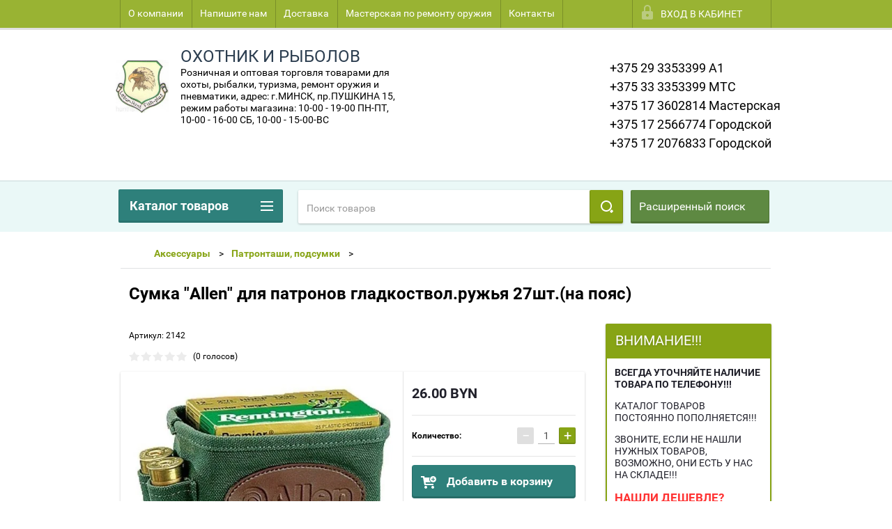

--- FILE ---
content_type: text/html; charset=utf-8
request_url: https://huntfish.by/shop/product/sumka-allen-dlya-patronov-gladkostvol-ruzhya-27sht-na-poyas
body_size: 44489
content:
<!doctype html>
<html lang="ru">
<head>
<meta charset="utf-8">
<meta name="robots" content="all"/>
<title>Сумка &quot;Allen&quot; для патронов гладкоствол.ружья 27шт.(на пояс) - купить в Минске, в Полоцке, в РБ с доставкой</title>
<meta name="description" content="Сумка &quot;Allen&quot; для патронов гладкоствол.ружья 27шт.(на пояс)">
<meta name="keywords" content="Сумка &quot;Allen&quot; для патронов гладкоствол.ружья 27шт.(на пояс)">
<meta name="SKYPE_TOOLBAR" content="SKYPE_TOOLBAR_PARSER_COMPATIBLE">
<meta name="viewport" content="width=device-width, height=device-height, initial-scale=1.0, maximum-scale=1.0, user-scalable=no">
<meta name="format-detection" content="telephone=no">
<meta http-equiv="x-rim-auto-match" content="none">
<meta name='wmail-verification' content='27fce5799d161b28e5494a165ded0803' />
<link rel="stylesheet" href="/g/css/styles_articles_tpl.css">
<script src="/g/libs/jquery/1.10.2/jquery.min.js"></script>
 
<link rel='stylesheet' type='text/css' href='/shared/highslide-4.1.13/highslide.min.css'/>
<script type='text/javascript' src='/shared/highslide-4.1.13/highslide-full.packed.js'></script>
<script type='text/javascript'>
hs.graphicsDir = '/shared/highslide-4.1.13/graphics/';
hs.outlineType = null;
hs.showCredits = false;
hs.lang={cssDirection:'ltr',loadingText:'Загрузка...',loadingTitle:'Кликните чтобы отменить',focusTitle:'Нажмите чтобы перенести вперёд',fullExpandTitle:'Увеличить',fullExpandText:'Полноэкранный',previousText:'Предыдущий',previousTitle:'Назад (стрелка влево)',nextText:'Далее',nextTitle:'Далее (стрелка вправо)',moveTitle:'Передвинуть',moveText:'Передвинуть',closeText:'Закрыть',closeTitle:'Закрыть (Esc)',resizeTitle:'Восстановить размер',playText:'Слайд-шоу',playTitle:'Слайд-шоу (пробел)',pauseText:'Пауза',pauseTitle:'Приостановить слайд-шоу (пробел)',number:'Изображение %1/%2',restoreTitle:'Нажмите чтобы посмотреть картинку, используйте мышь для перетаскивания. Используйте клавиши вперёд и назад'};</script>

            <!-- 46b9544ffa2e5e73c3c971fe2ede35a5 -->
            <script src='/shared/s3/js/lang/ru.js'></script>
            <script src='/shared/s3/js/common.min.js'></script>
        <link rel='stylesheet' type='text/css' href='/shared/s3/css/calendar.css' /><link rel="icon" href="/favicon.ico" type="image/png">

<!--s3_require-->
<link rel="stylesheet" href="/g/basestyle/1.0.1/user/user.css" type="text/css"/>
<link rel="stylesheet" href="/g/basestyle/1.0.1/user/user.blue.css" type="text/css"/>
<script type="text/javascript" src="/g/basestyle/1.0.1/user/user.js" async></script>
<!--/s3_require-->





        <link rel="stylesheet" type="text/css" href="/g/shop2v2/default/css/theme.less.css"><script type="text/javascript" src="/g/printme.js"></script>
<script type="text/javascript" src="/g/shop2v2/default/js/tpl.js"></script>
<script type="text/javascript" src="/g/shop2v2/default/js/baron.min.js"></script>
<script type="text/javascript" src="/t/v1803/images/js/shop2.2_new.js"></script>
<script type="text/javascript">shop2.init({"productRefs": [],"apiHash": {"getPromoProducts":"888ef62d9e24ed9f64772e7c85d466b4","getSearchMatches":"18c732e48f5dda7d065bae9aa3ade37f","getFolderCustomFields":"21470e0d07e6a651f67ae81e929d03c8","getProductListItem":"a79d6385f81b3035752338dda85dd5f8","cartAddItem":"39b742f0eb8a7dea3ad3c39a7c732c20","cartRemoveItem":"3a42f98f28261d9434fe5726a7154f64","cartUpdate":"c64f639da674f5bff7113c2bb6deaacd","cartRemoveCoupon":"162680f03dee192187beff302b2e148b","cartAddCoupon":"7519bc064b99ba831b2dd0e5c1a6fb32","deliveryCalc":"f7af4c08e236f5b9d51182cd64ccc2dc","printOrder":"a0673865313cb4f72943bd2d8606245e","cancelOrder":"6c8d1a8092c9d44fb0d9f73e9dacbec9","cancelOrderNotify":"0c48da48a2cbab92e7659309876d2ad6","repeatOrder":"781f45aa7177adcbd12d1ef3e4a1d1ac","paymentMethods":"da173c2c5e608ff989710299589c8d41","compare":"30f54cfae02a39fbb9e70c9aa972d9c3"},"verId": 1200752,"mode": "product","step": "","uri": "/shop","IMAGES_DIR": "/d/","my": {"list_picture_enlarge":true,"accessory":"\u0410\u043a\u0441\u0441\u0435\u0441\u0441\u0443\u0430\u0440\u044b","kit":"\u041d\u0430\u0431\u043e\u0440","recommend":"\u0420\u0435\u043a\u043e\u043c\u0435\u043d\u0434\u0443\u0435\u043c\u044b\u0435","similar":"\u041f\u043e\u0445\u043e\u0436\u0438\u0435","modification":"\u041c\u043e\u0434\u0438\u0444\u0438\u043a\u0430\u0446\u0438\u0438","unique_values":true,"price_fa_rouble":true}});</script>
<style type="text/css">.product-item-thumb {width: 180px;}.product-item-thumb .product-image, .product-item-simple .product-image {height: 160px;width: 180px;}.product-item-thumb .product-amount .amount-title {width: 84px;}.product-item-thumb .product-price {width: 130px;}.shop2-product .product-side-l {width: 180px;}.shop2-product .product-image {height: 160px;width: 180px;}.shop2-product .product-thumbnails li {width: 50px;height: 50px;}</style>

 	<link rel="stylesheet" href="/t/v1803/images/theme10/theme.scss.css">

<script src="/g/s3/misc/includeform/0.0.2/s3.includeform.js"></script>
<script src="/g/libs/jquery-bxslider/4.2.4/jquery.bxslider.min.js"></script>
<script src="/t/v1803/images/js/animit.js"></script>
<script src="/t/v1803/images/js/jquery.formstyler.min.js"></script>
<script src="/t/v1803/images/js/jquery.waslidemenu.min.js"></script>
<script src="/t/v1803/images/js/jquery.responsiveTabs.min.js"></script>
<script src="/t/v1803/images/js/jquery.nouislider.all.js"></script>
<script src="/t/v1803/images/js/owl.carousel.min.js"></script>
<script src="/t/v1803/images/js/tocca.js"></script>
<script src="/t/v1803/images/js/slideout.js"></script>

<script src="/g/s3/shop2/fly/0.0.1/s3.shop2.fly.js"></script>
<script src="/g/s3/shop2/popup/0.0.1/s3.shop2.popup.js"></script>

<script src="/t/v1803/images/js/main.js" charset="utf-8"></script>

    
        <script>
            $(function(){
                $.s3Shop2Popup();
            });
        </script>
    

<!--[if lt IE 10]>
<script src="/g/libs/ie9-svg-gradient/0.0.1/ie9-svg-gradient.min.js"></script>
<script src="/g/libs/jquery-placeholder/2.0.7/jquery.placeholder.min.js"></script>
<script src="/g/libs/jquery-textshadow/0.0.1/jquery.textshadow.min.js"></script>
<script src="/g/s3/misc/ie/0.0.1/ie.js"></script>
<![endif]-->
<!--[if lt IE 9]>
<script src="/g/libs/html5shiv/html5.js"></script>
<![endif]-->
<link rel="stylesheet" href="/t/v1803/images/site.addons.scss.css">
</head>
<body>
<div id="site_loader"></div>
<div class="close-left-panel"></div>
<div id="menu" class="mobile-left-panel">
    <div class="site_login_wrap_mobile">
        <div class="shop2-block login-form ">
        <div class="block-title">
                <div class="icon"></div>
                Вход в кабинет</div>
        <div class="for_wa_slide">
                <div class="mobile_title_wrap for_wo">
                        <a class="mobile_title">Вход в кабинет</a>
                        <div class="block-body for_wa_slide">
                        <div class="for_wo cab_title">Вход в кабинет</div>
                        <div class="for_wo">
                                                                        <form method="post" action="/user">
                                                <input type="hidden" name="mode" value="login" />
                                                <div class="row">
                                                        <label class="row_title" for="login">Логин или e-mail:</label>
                                                        <label class="field text"><input type="text" name="login" id="login" tabindex="1" value="" /></label>
                                                </div>
                                                <div class="row">
                                                        <label class="row_title" for="password">Пароль:</label>
                                                        <label class="field password"><input type="password" name="password" id="password" tabindex="2" value="" /></label>
                                                </div>
                                                <a href="/user/forgot_password">Забыли пароль?</a>
                                                <div class="row_button">
                                                        <button type="submit" class="signin-btn" tabindex="3">Войти</button>
                                                </div>
                                        <re-captcha data-captcha="recaptcha"
     data-name="captcha"
     data-sitekey="6LfLhZ0UAAAAAEB4sGlu_2uKR2xqUQpOMdxygQnA"
     data-lang="ru"
     data-rsize="invisible"
     data-type="image"
     data-theme="light"></re-captcha></form>
                                        <div class="clear-container"></div>
                                                <div class="reg_link-wrap">
                                                        <a href="/user/register" class="register">Регистрация</a>
                                                </div>
                                        </div>
                        </div>
                </div>

        </div>
</div>    </div>
    <div class="categories-wrap_mobile">
        <ul class="categories_mobile">
                <li class="categories_title">Каталог товаров</li>
                                                                                                                                                                                                                                                                                                            <li class="sublevel"><a class="has_sublayer" href="/shop/folder/tovary-dlya-rybalki">РАСПРОДАЖА</a>
                                                                                                                                                                                                                                                                                                                                </li>
                                                                                                                                                                                              <li class="sublevel"><a class="has_sublayer" href="/shop/folder/oruzhiye">Оружие</a>
                                                                                                                                                                                                                                                                                                                                <ul>
                                                <li class="parrent_name"><a href="/shop/folder/oruzhiye">Оружие</a></li>
                                        	                                                                                                           <li ><a href="/shop/folder/gladkostvolnoye">Гладкоствольное оружие</a>
                                                                                                                                                                                                                                                                                                                                </li>
                                                                                                                                                                                              <li ><a href="/shop/folder/nareznoye">Нарезное оружие</a>
                                                                                                                                                                                                                                                                                                                                </li>
                                                                                             </ul></li>
                                                                                                                                                                                              <li class="sublevel"><a class="has_sublayer" href="/shop/folder/boyepripasy">Патроны</a>
                                                                                                                                                                                                                                                                                                                                <ul>
                                                <li class="parrent_name"><a href="/shop/folder/boyepripasy">Патроны</a></li>
                                        	                                                                                                           <li class="sublevel"><a class="has_sublayer" href="/shop/folder/patrony-dlya-gladkostvolnogo-oruzhiya">Патроны для гладкоствольного оружия</a>
                                                                                                                                                                                                                                                                                                                                <ul>
                                                <li class="parrent_name"><a href="/shop/folder/patrony-dlya-gladkostvolnogo-oruzhiya">Патроны для гладкоствольного оружия</a></li>
                                        	                                                                                                           <li class="sublevel"><a class="has_sublayer" href="/shop/folder/12-70">12/70</a>
                                                                                                                                                                                                                                                                                                                                <ul>
                                                <li class="parrent_name"><a href="/shop/folder/12-70">12/70</a></li>
                                        	                                                                                                           <li ><a href="/shop/folder/12-70-drob">12/70 дробь</a>
                                                                                                                                                                                                                                                                                                                                </li>
                                                                                                                                                                                              <li ><a href="/shop/folder/12-70-pulya-kartech">12/70 пуля, картечь</a>
                                                                                                                                                                                                                                                                                                                                </li>
                                                                                                                                                                                              <li ><a href="/shop/folder/sportivnyye">Спортивные</a>
                                                                                                                                                                                                                                                                                                                                </li>
                                                                                             </ul></li>
                                                                                                                                                                                              <li ><a href="/shop/folder/12-76">12/76</a>
                                                                                                                                                                                                                                                                                                                                </li>
                                                                                                                                                                                              <li ><a href="/shop/folder/16-70">16/70</a>
                                                                                                                                                                                                                                                                                                                                </li>
                                                                                                                                                                                              <li ><a href="/shop/folder/20-70">20/70</a>
                                                                                                                                                                                                                                                                                                                                </li>
                                                                                             </ul></li>
                                                                                                                                                                                              <li class="sublevel"><a class="has_sublayer" href="/shop/folder/patrony-dlya-nareznogo-oruzhiya">Патроны для нарезного оружия</a>
                                                                                                                                                                                                                                                                                                                                <ul>
                                                <li class="parrent_name"><a href="/shop/folder/patrony-dlya-nareznogo-oruzhiya">Патроны для нарезного оружия</a></li>
                                        	                                                                                                           <li ><a href="/shop/folder/22lr-5-6mm">.22LR (5,6мм)</a>
                                                                                                                                                                                                                                                                                                                                </li>
                                                                                                                                                                                              <li ><a href="/shop/folder/222-remington">9х19 LUGER</a>
                                                                                                                                                                                                                                                                                                                                </li>
                                                                                                                                                                                              <li ><a href="/shop/folder/223-remington">.223 REMINGTON</a>
                                                                                                                                                                                                                                                                                                                                </li>
                                                                                                                                                                                              <li ><a href="/shop/folder/243-winchester">.243 WINCHESTER</a>
                                                                                                                                                                                                                                                                                                                                </li>
                                                                                                                                                                                              <li ><a href="/shop/folder/7-62x39mm">7,62x39мм</a>
                                                                                                                                                                                                                                                                                                                                </li>
                                                                                                                                                                                              <li ><a href="/shop/folder/308win-7-62x51">.308WIN (7,62x51)</a>
                                                                                                                                                                                                                                                                                                                                </li>
                                                                                                                                                                                              <li ><a href="/shop/folder/7-62x54r">7,62x54R</a>
                                                                                                                                                                                                                                                                                                                                </li>
                                                                                                                                                                                              <li ><a href="/shop/folder/30-06-spingfield-7-62x63">.30-06 SPINGFIELD (7,62x63)</a>
                                                                                                                                                                                                                                                                                                                                </li>
                                                                                             </ul></li>
                                                                                             </ul></li>
                                                                                                                                                                                              <li class="sublevel"><a class="has_sublayer" href="/shop/folder/snaryazheniye-patronov-1">Снаряжение патронов</a>
                                                                                                                                                                                                                                                                                                                                <ul>
                                                <li class="parrent_name"><a href="/shop/folder/snaryazheniye-patronov-1">Снаряжение патронов</a></li>
                                        	                                                                                                           <li ><a href="/shop/folder/snaryazheniye-patronov">Приборы для снаряжение патронов</a>
                                                                                                                                                                                                                                                                                                                                </li>
                                                                                                                                                                                              <li ><a href="/shop/folder/gilzy">Гильзы</a>
                                                                                                                                                                                                                                                                                                                                </li>
                                                                                                                                                                                              <li ><a href="/shop/folder/kapsyuli">Порох, капсюли</a>
                                                                                                                                                                                                                                                                                                                                </li>
                                                                                                                                                                                              <li class="sublevel"><a class="has_sublayer" href="/shop/folder/puli-drob">Пули, дробь</a>
                                                                                                                                                                                                                                                                                                                                <ul>
                                                <li class="parrent_name"><a href="/shop/folder/puli-drob">Пули, дробь</a></li>
                                        	                                                                                                           <li ><a href="/shop/folder/puli-12k">Пули 12 калибра</a>
                                                                                                                                                                                                                                                                                                                                </li>
                                                                                                                                                                                              <li ><a href="/shop/folder/puli-16k">Пули 16 калибра</a>
                                                                                                                                                                                                                                                                                                                                </li>
                                                                                                                                                                                              <li ><a href="/shop/folder/puli-20-kalibra">Пули 20 калибра</a>
                                                                                                                                                                                                                                                                                                                                </li>
                                                                                                                                                                                              <li ><a href="/shop/folder/puli-28-kalibra">Пули 28 калибра</a>
                                                                                                                                                                                                                                                                                                                                </li>
                                                                                                                                                                                              <li ><a href="/shop/folder/puli-32-kalibra">Пули 32 калибра</a>
                                                                                                                                                                                                                                                                                                                                </li>
                                                                                                                                                                                              <li ><a href="/shop/folder/puli-410-kalibra">Пули 410 калибра</a>
                                                                                                                                                                                                                                                                                                                                </li>
                                                                                             </ul></li>
                                                                                                                                                                                              <li ><a href="/shop/folder/pyzhi-pyzh-konteynery-prokladki">Пыжи, пыж-контейнеры, прокладки</a>
                                                                                                                                                                                                                                                                                                                                </li>
                                                                                                                                                                                              <li ><a href="/shop/folder/drob-kartech">Дробь, картечь</a>
                                                                                                                                                                                                                                                                                                                                </li>
                                                                                                                                                                                              <li ><a href="/shop/folder/khraneniye-patronov">Хранение патронов</a>
                                                                                                                                                                                                                                                                                                                                </li>
                                                                                             </ul></li>
                                                                                                                                                                                              <li class="sublevel"><a class="has_sublayer" href="/shop/folder/optika">Оптика</a>
                                                                                                                                                                                                                                                                                                                                <ul>
                                                <li class="parrent_name"><a href="/shop/folder/optika">Оптика</a></li>
                                        	                                                                                                           <li ><a href="/shop/folder/binokli">Бинокли, монокуляры</a>
                                                                                                                                                                                                                                                                                                                                </li>
                                                                                                                                                                                              <li ><a href="/shop/folder/pritsely-dnevnyye-1">Прицелы оптические</a>
                                                                                                                                                                                                                                                                                                                                </li>
                                                                                                                                                                                              <li ><a href="/shop/folder/pritsely-kollimatornyye">Прицелы коллиматорные</a>
                                                                                                                                                                                                                                                                                                                                </li>
                                                                                                                                                                                              <li ><a href="/shop/folder/nochnaya-optika">Ночная оптика</a>
                                                                                                                                                                                                                                                                                                                                </li>
                                                                                                                                                                                              <li class="sublevel"><a class="has_sublayer" href="/shop/folder/krepezh-koltsa-kronshteyny-i-t-p">Кольца, кронштейны, переходники</a>
                                                                                                                                                                                                                                                                                                                                <ul>
                                                <li class="parrent_name"><a href="/shop/folder/krepezh-koltsa-kronshteyny-i-t-p">Кольца, кронштейны, переходники</a></li>
                                        	                                                                                                           <li ><a href="/shop/folder/adaptery-perekhodniki-kronshteyny">Адаптеры, переходники, кронштейны</a>
                                                                                                                                                                                                                                                                                                                                </li>
                                                                                                                                                                                              <li ><a href="/shop/folder/koltsa-kronshteyny-s-koltsami-dlya-pritselov-diam-25-4mm">Кольца, кронштейны с кольцами для прицелов диаметром 25,4мм</a>
                                                                                                                                                                                                                                                                                                                                </li>
                                                                                                                                                                                              <li ><a href="/shop/folder/koltsa-kronshteyny-s-koltsami-dlya-pritselov-diam-30mm">Кольца, кронштейны с кольцами для прицелов диаметром 30мм</a>
                                                                                                                                                                                                                                                                                                                                </li>
                                                                                             </ul></li>
                                                                                                                                                                                              <li ><a href="/shop/folder/kryshki-dlya-optiki-chekhly-na-pritsely">Крышки для оптики, чехлы на прицелы, наглазники</a>
                                                                                                                                                                                                                                                                                                                                </li>
                                                                                                                                                                                              <li ><a href="/shop/folder/ukhod-za-optikoy">Уход за оптикой</a>
                                                                                                                                                                                                                                                                                                                                </li>
                                                                                                                                                                                              <li ><a href="/shop/folder/kholodnaya-pristrelka">Холодная пристрелка</a>
                                                                                                                                                                                                                                                                                                                                </li>
                                                                                                                                                                                              <li class="sublevel"><a class="has_sublayer" href="/shop/folder/teplovizionnaya-optika">Тепловизионная оптика</a>
                                                                                                                                                                                                                                                                                                                                <ul>
                                                <li class="parrent_name"><a href="/shop/folder/teplovizionnaya-optika">Тепловизионная оптика</a></li>
                                        	                                                                                                           <li ><a href="/shop/folder/teplovizionnye-monokulyary">Тепловизионные прицелы и монокуляры</a>
                                                                                                                                                                                                                                                                                                                                </li>
                                                                                             </ul></li>
                                                                                             </ul></li>
                                                                                                                                                                                              <li class="sublevel"><a class="has_sublayer" href="/shop/folder/nozhi">Ножи, ножны, все для заточки</a>
                                                                                                                                                                                                                                                                                                                                <ul>
                                                <li class="parrent_name"><a href="/shop/folder/nozhi">Ножи, ножны, все для заточки</a></li>
                                        	                                                                                                           <li ><a href="/shop/folder/nozhi-s-fiksirovannym-lezviyem">Ножи с фиксированным лезвием</a>
                                                                                                                                                                                                                                                                                                                                </li>
                                                                                                                                                                                              <li ><a href="/shop/folder/nozhi-so-skladnym-lezviyem">Ножи со складным лезвием</a>
                                                                                                                                                                                                                                                                                                                                </li>
                                                                                                                                                                                              <li ><a href="/shop/folder/nozhny">Ножны</a>
                                                                                                                                                                                                                                                                                                                                </li>
                                                                                                                                                                                              <li ><a href="/shop/folder/instrument-dlya-zatochki-nozhey">Инструмент для заточки ножей</a>
                                                                                                                                                                                                                                                                                                                                </li>
                                                                                             </ul></li>
                                                                                                                                                                                              <li class="sublevel"><a class="has_sublayer" href="/shop/folder/pnevmatika">Пневматика</a>
                                                                                                                                                                                                                                                                                                                                <ul>
                                                <li class="parrent_name"><a href="/shop/folder/pnevmatika">Пневматика</a></li>
                                        	                                                                                                           <li ><a href="/shop/folder/vintovki-pnevmaticheskiye">Винтовки пневматические</a>
                                                                                                                                                                                                                                                                                                                                </li>
                                                                                                                                                                                              <li ><a href="/shop/folder/pistolety-pnevmaticheskiye">Пистолеты пневматические</a>
                                                                                                                                                                                                                                                                                                                                </li>
                                                                                                                                                                                              <li class="sublevel"><a class="has_sublayer" href="/shop/folder/pulki-shariki">Пульки, шарики</a>
                                                                                                                                                                                                                                                                                                                                <ul>
                                                <li class="parrent_name"><a href="/shop/folder/pulki-shariki">Пульки, шарики</a></li>
                                        	                                                                                                           <li ><a href="/shop/folder/pulki-shariki-kalibr-4-5mm">Пульки, шарики калибр 4,5мм</a>
                                                                                                                                                                                                                                                                                                                                </li>
                                                                                                                                                                                              <li ><a href="/shop/folder/pulki-kalibr-5-5mm">Пульки калибр 5,5мм</a>
                                                                                                                                                                                                                                                                                                                                </li>
                                                                                                                                                                                              <li ><a href="/shop/folder/pulki-kalibr-6-35mm">Пульки калибр 6,35мм</a>
                                                                                                                                                                                                                                                                                                                                </li>
                                                                                                                                                                                              <li ><a href="/shop/folder/shariki-plastikovyye-kalibr-6mm">Шарики пластиковые калибр 6мм</a>
                                                                                                                                                                                                                                                                                                                                </li>
                                                                                             </ul></li>
                                                                                                                                                                                              <li ><a href="/shop/folder/aksessuary-dlya-pnevmatiki">Аксессуары для пневматики</a>
                                                                                                                                                                                                                                                                                                                                </li>
                                                                                             </ul></li>
                                                                                                                                                                                              <li class="sublevel"><a class="has_sublayer" href="/shop/folder/odezhda-aksessuary">Одежда, обувь</a>
                                                                                                                                                                                                                                                                                                                                <ul>
                                                <li class="parrent_name"><a href="/shop/folder/odezhda-aksessuary">Одежда, обувь</a></li>
                                        	                                                                                                           <li class="sublevel"><a class="has_sublayer" href="/shop/folder/kostyumy">Костюмы</a>
                                                                                                                                                                                                                                                                                                                                <ul>
                                                <li class="parrent_name"><a href="/shop/folder/kostyumy">Костюмы</a></li>
                                        	                                                                                                           <li ><a href="/shop/folder/leto">Костюмы летние</a>
                                                                                                                                                                                                                                                                                                                                </li>
                                                                                                                                                                                              <li ><a href="/shop/folder/kostyumy-uteplenny-zima-mezhsezonye">Костюмы утепленные (зима, межсезонье)</a>
                                                                                                                                                                                                                                                                                                                                </li>
                                                                                             </ul></li>
                                                                                                                                                                                              <li ><a href="/shop/folder/kurtki-bryuki-rubashki-mayki">Куртки, брюки, рубашки, майки</a>
                                                                                                                                                                                                                                                                                                                                </li>
                                                                                                                                                                                              <li ><a href="/shop/folder/golovnyye-ubory">Головные уборы</a>
                                                                                                                                                                                                                                                                                                                                </li>
                                                                                                                                                                                              <li ><a href="/shop/folder/zhilety-okhotnichi">Жилеты охотничьи</a>
                                                                                                                                                                                                                                                                                                                                </li>
                                                                                                                                                                                              <li ><a href="/shop/folder/sapogi-botinki">Сапоги, ботинки</a>
                                                                                                                                                                                                                                                                                                                                </li>
                                                                                                                                                                                              <li ><a href="/shop/folder/remni">Ремни поясные</a>
                                                                                                                                                                                                                                                                                                                                </li>
                                                                                                                                                                                              <li ><a href="/shop/folder/varezhki-perchatki">Варежки, перчатки</a>
                                                                                                                                                                                                                                                                                                                                </li>
                                                                                                                                                                                              <li ><a href="/shop/folder/noski">Носки</a>
                                                                                                                                                                                                                                                                                                                                </li>
                                                                                                                                                                                              <li ><a href="/shop/folder/termobelye">Термобелье</a>
                                                                                                                                                                                                                                                                                                                                </li>
                                                                                             </ul></li>
                                                                                                                                                                                              <li class="sublevel"><a class="has_sublayer" href="/shop/folder/zapchasti-k-oruzhiyu-i-pnevmatike">Запчасти к оружию и пневматике</a>
                                                                                                                                                                                                                                                                                                                                <ul>
                                                <li class="parrent_name"><a href="/shop/folder/zapchasti-k-oruzhiyu-i-pnevmatike">Запчасти к оружию и пневматике</a></li>
                                        	                                                                                                           <li class="sublevel"><a class="has_sublayer" href="/shop/folder/zapchasti-k-ognestrelnomu-oruzhiyu">Запчасти к огнестрельному оружию</a>
                                                                                                                                                                                                                                                                                                                                <ul>
                                                <li class="parrent_name"><a href="/shop/folder/zapchasti-k-ognestrelnomu-oruzhiyu">Запчасти к огнестрельному оружию</a></li>
                                        	                                                                                                           <li ><a href="/shop/folder/zapchasti-mr-18-izh-18">Запчасти МР-18 (ИЖ-18)</a>
                                                                                                                                                                                                                                                                                                                                </li>
                                                                                                                                                                                              <li ><a href="/shop/folder/zapchasti-mr-27-izh-27">Запчасти МР-27 (ИЖ-27)</a>
                                                                                                                                                                                                                                                                                                                                </li>
                                                                                                                                                                                              <li ><a href="/shop/folder/zapchasti-izh-12">Запчасти ИЖ-12</a>
                                                                                                                                                                                                                                                                                                                                </li>
                                                                                                                                                                                              <li ><a href="/shop/folder/zapchasti-izh-43-mr-43">Запчасти МР-43 (ИЖ-43)</a>
                                                                                                                                                                                                                                                                                                                                </li>
                                                                                                                                                                                              <li ><a href="/shop/folder/zapchasti-izh-54-izh-26">Запчасти ИЖ-54, ИЖ-26</a>
                                                                                                                                                                                                                                                                                                                                </li>
                                                                                                                                                                                              <li ><a href="/shop/folder/zapchasti-mr-153-mr-155">Запчасти МР-153, МР-155</a>
                                                                                                                                                                                                                                                                                                                                </li>
                                                                                                                                                                                              <li ><a href="/shop/folder/zapchasti-toz-34">Запчасти ТОЗ-34</a>
                                                                                                                                                                                                                                                                                                                                </li>
                                                                                                                                                                                              <li ><a href="/shop/folder/zapchasti-toz-78-toz-99-toz-17">Запчасти ТОЗ-78, ТОЗ-99, ТОЗ-17</a>
                                                                                                                                                                                                                                                                                                                                </li>
                                                                                                                                                                                              <li ><a href="/shop/folder/zapchasti-mts-21-12">Запчасти МЦ 21-12</a>
                                                                                                                                                                                                                                                                                                                                </li>
                                                                                                                                                                                              <li ><a href="/shop/folder/zapchasti-sayga">Запчасти Сайга</a>
                                                                                                                                                                                                                                                                                                                                </li>
                                                                                                                                                                                              <li ><a href="/shop/folder/zapchasti-tigr-svd">Запчасти Тигр (СВД)</a>
                                                                                                                                                                                                                                                                                                                                </li>
                                                                                                                                                                                              <li ><a href="/shop/folder/zapchasti-mts-20-01">Запчасти МЦ 20-01</a>
                                                                                                                                                                                                                                                                                                                                </li>
                                                                                                                                                                                              <li ><a href="/shop/folder/zapchasti-toz-bm-toz-b">Запчасти ТОЗ-БМ, ТОЗ-Б</a>
                                                                                                                                                                                                                                                                                                                                </li>
                                                                                                                                                                                              <li ><a href="/shop/folder/zapchasti-izh-58">Запчасти ИЖ-58</a>
                                                                                                                                                                                                                                                                                                                                </li>
                                                                                                                                                                                              <li ><a href="/shop/folder/zapchasti-sks">Запчасти СКС</a>
                                                                                                                                                                                                                                                                                                                                </li>
                                                                                                                                                                                              <li ><a href="/shop/folder/zapchasti-ko-91-30-vintovka-mosina">Запчасти КО-91/30 (винтовка Мосина)</a>
                                                                                                                                                                                                                                                                                                                                </li>
                                                                                             </ul></li>
                                                                                                                                                                                              <li class="sublevel"><a class="has_sublayer" href="/shop/folder/zapchasti-dlya-pnevmatiki">Запчасти к пневматике</a>
                                                                                                                                                                                                                                                                                                                                <ul>
                                                <li class="parrent_name"><a href="/shop/folder/zapchasti-dlya-pnevmatiki">Запчасти к пневматике</a></li>
                                        	                                                                                                           <li ><a href="/shop/folder/zapchasti-k-pistoletu-mr-654k">Запчасти к пистолету МР-654К</a>
                                                                                                                                                                                                                                                                                                                                </li>
                                                                                                                                                                                              <li ><a href="/shop/folder/zapchasti-k-pistoletu-mr-651k">Запчасти к пистолету МР-651К</a>
                                                                                                                                                                                                                                                                                                                                </li>
                                                                                                                                                                                              <li ><a href="/shop/folder/zapchasti-aniks">Запчасти Аникс</a>
                                                                                                                                                                                                                                                                                                                                </li>
                                                                                                                                                                                              <li ><a href="/shop/folder/zapchasti-mr-512-izh-38-izh-53">Запчасти МР-512, ИЖ-38, ИЖ-53</a>
                                                                                                                                                                                                                                                                                                                                </li>
                                                                                                                                                                                              <li ><a href="/shop/folder/zapchasti-mr-60-mr-61">Запчасти МР-60, МР-61</a>
                                                                                                                                                                                                                                                                                                                                </li>
                                                                                                                                                                                              <li ><a href="/shop/folder/zapchasti-mr-532-izh-46">Запчасти МР-532, ИЖ-46</a>
                                                                                                                                                                                                                                                                                                                                </li>
                                                                                                                                                                                              <li ><a href="/shop/folder/zapchasti-k-hatsan">Запчасти к HATSAN</a>
                                                                                                                                                                                                                                                                                                                                </li>
                                                                                                                                                                                              <li ><a href="/shop/folder/zapchasti-k-gamo">Запчасти к GAMO</a>
                                                                                                                                                                                                                                                                                                                                </li>
                                                                                                                                                                                              <li ><a href="/shop/folder/zapchasti-k-importnoy-pnevmatike">Запчасти к импортной пневматике</a>
                                                                                                                                                                                                                                                                                                                                </li>
                                                                                             </ul></li>
                                                                                                                                                                                              <li class="sublevel"><a class="has_sublayer" href="/shop/folder/universalnyye">Универсальные</a>
                                                                                                                                                                                                                                                                                                                                <ul>
                                                <li class="parrent_name"><a href="/shop/folder/universalnyye">Универсальные</a></li>
                                        	                                                                                                           <li ><a href="/shop/folder/antabki">Антабки</a>
                                                                                                                                                                                                                                                                                                                                </li>
                                                                                                                                                                                              <li class="sublevel"><a class="has_sublayer" href="/shop/folder/mushki">Мушки</a>
                                                                                                                                                                                                                                                                                                                                <ul>
                                                <li class="parrent_name"><a href="/shop/folder/mushki">Мушки</a></li>
                                        	                                                                                                           <li ><a href="/shop/folder/mushki-k-gladkostvolnomu-oruzhiyu">Мушки к гладкоствольному оружию</a>
                                                                                                                                                                                                                                                                                                                                </li>
                                                                                             </ul></li>
                                                                                                                                                                                              <li ><a href="/shop/folder/tylniki-amortizatory-grebni">Тыльники, амортизаторы, гребни</a>
                                                                                                                                                                                                                                                                                                                                </li>
                                                                                                                                                                                              <li ><a href="/shop/folder/tseliki">Целики</a>
                                                                                                                                                                                                                                                                                                                                </li>
                                                                                                                                                                                              <li ><a href="/shop/folder/zagotovki-derevyannyye">Заготовки деревянные</a>
                                                                                                                                                                                                                                                                                                                                </li>
                                                                                             </ul></li>
                                                                                             </ul></li>
                                                                                                                                                                                              <li class="sublevel"><a class="has_sublayer" href="/shop/folder/aksessuary-1">Аксессуары</a>
                                                                                                                                                                                                                                                                                                                                <ul>
                                                <li class="parrent_name"><a href="/shop/folder/aksessuary-1">Аксессуары</a></li>
                                        	                                                                                                           <li ><a href="/shop/folder/gorny-okhotnichi">Горны охотничьи</a>
                                                                                                                                                                                                                                                                                                                                </li>
                                                                                                                                                                                              <li ><a href="/shop/folder/kapkany-krotolovki">Капканы, кротоловки</a>
                                                                                                                                                                                                                                                                                                                                </li>
                                                                                                                                                                                              <li ><a href="/shop/folder/opory-podstavki-dlya-strelby-soshki">Опоры (подставки) для стрельбы, сошки</a>
                                                                                                                                                                                                                                                                                                                                </li>
                                                                                                                                                                                              <li ><a href="/shop/folder/patrontashi-podsumki">Патронташи, подсумки</a>
                                                                                                                                                                                                                                                                                                                                </li>
                                                                                                                                                                                              <li ><a href="/shop/folder/remni-dlya-oruzhiya">Ремни для оружия</a>
                                                                                                                                                                                                                                                                                                                                </li>
                                                                                                                                                                                              <li ><a href="/shop/folder/ryukzaki-sumki-yagtdashi">Рюкзаки, сумки, ягдташи</a>
                                                                                                                                                                                                                                                                                                                                </li>
                                                                                                                                                                                              <li ><a href="/shop/folder/seyfy">Сейфы</a>
                                                                                                                                                                                                                                                                                                                                </li>
                                                                                                                                                                                              <li ><a href="/shop/folder/stulchiki">Стульчики</a>
                                                                                                                                                                                                                                                                                                                                </li>
                                                                                                                                                                                              <li class="sublevel"><a class="has_sublayer" href="/shop/folder/ukhod-za-oruzhiyem">Уход за оружием</a>
                                                                                                                                                                                                                                                                                                                                <ul>
                                                <li class="parrent_name"><a href="/shop/folder/ukhod-za-oruzhiyem">Уход за оружием</a></li>
                                        	                                                                                                           <li class="sublevel"><a class="has_sublayer" href="/shop/folder/nabory-dlya-chistki">Наборы для чистки</a>
                                                                                                                                                                                                                                                                                                                                </li>
                                                                                                                                                                                              <li ><a href="/shop/folder/yershiki-dlya-chistki">Ершики для чистки</a>
                                                                                                                                                                                                                                                                                                                                </li>
                                                                                                                                                                                              <li ><a href="/shop/folder/adaptery-patchi">Адаптеры, вишеры, патчи, переходники</a>
                                                                                                                                                                                                                                                                                                                                </li>
                                                                                                                                                                                              <li ><a href="/shop/folder/sredstva-dlya-voroneniya-i-ukhoda-za-derevom">Средства для воронения и ухода за деревом</a>
                                                                                                                                                                                                                                                                                                                                </li>
                                                                                                                                                                                              <li ><a href="/shop/folder/sredstva-dlya-chistki">Средства для чистки и смазки оружия</a>
                                                                                                                                                                                                                                                                                                                                </li>
                                                                                                                                                                                              <li ><a href="/shop/folder/falshpatrony">Аксессуары</a>
                                                                                                                                                                                                                                                                                                                                </li>
                                                                                                                                                                                              <li ><a href="/shop/folder/shompola-napravlyayushchiye">Шомпола, направляющие</a>
                                                                                                                                                                                                                                                                                                                                </li>
                                                                                             </ul></li>
                                                                                                                                                                                              <li class="sublevel"><a class="has_sublayer" href="/shop/folder/fonari">Фонари и аксессуары для них</a>
                                                                                                                                                                                                                                                                                                                                <ul>
                                                <li class="parrent_name"><a href="/shop/folder/fonari">Фонари и аксессуары для них</a></li>
                                        	                                                                                                           <li ><a href="/shop/folder/fonari-podstvolnyye">Фонари подствольные</a>
                                                                                                                                                                                                                                                                                                                                </li>
                                                                                                                                                                                              <li ><a href="/shop/folder/akkuumulyatory-zu-vynosnyye-knopki">Аксессуары для фонарей</a>
                                                                                                                                                                                                                                                                                                                                </li>
                                                                                                                                                                                              <li ><a href="/shop/folder/fonari-nalobnyye">Фонари налобные</a>
                                                                                                                                                                                                                                                                                                                                </li>
                                                                                             </ul></li>
                                                                                                                                                                                              <li ><a href="/shop/folder/chekhly-dlya-ruzhey">Чехлы для ружей, кейсы</a>
                                                                                                                                                                                                                                                                                                                                </li>
                                                                                                                                                                                              <li ><a href="/shop/folder/kobury">Кобуры</a>
                                                                                                                                                                                                                                                                                                                                </li>
                                                                                                                                                                                              <li class="sublevel"><a class="has_sublayer" href="/shop/folder/chuchela-manki-maskirovka">Чучела, манки, маскировка</a>
                                                                                                                                                                                                                                                                                                                                <ul>
                                                <li class="parrent_name"><a href="/shop/folder/chuchela-manki-maskirovka">Чучела, манки, маскировка</a></li>
                                        	                                                                                                           <li class="sublevel"><a class="has_sublayer" href="/shop/folder/chuchela">Чучела</a>
                                                                                                                                                                                                                                                                                                                                <ul>
                                                <li class="parrent_name"><a href="/shop/folder/chuchela">Чучела</a></li>
                                        	                                                                                                           <li ><a href="/shop/folder/chuchela-gusey">Чучела гусей</a>
                                                                                                                                                                                                                                                                                                                                </li>
                                                                                                                                                                                              <li ><a href="/shop/folder/chuchela-utok">Чучела уток</a>
                                                                                                                                                                                                                                                                                                                                </li>
                                                                                                                                                                                              <li ><a href="/shop/folder/chuchela-drugikh-ptits">Чучела других птиц</a>
                                                                                                                                                                                                                                                                                                                                </li>
                                                                                             </ul></li>
                                                                                                                                                                                              <li ><a href="/shop/folder/manki-elektronnyye">Манки электронные</a>
                                                                                                                                                                                                                                                                                                                                </li>
                                                                                                                                                                                              <li ><a href="/shop/folder/manki-dukhovyye">Манки духовые</a>
                                                                                                                                                                                                                                                                                                                                </li>
                                                                                                                                                                                              <li ><a href="/shop/folder/maskirovka-oruzhiya">Маскировка оружия</a>
                                                                                                                                                                                                                                                                                                                                </li>
                                                                                                                                                                                              <li ><a href="/shop/folder/maskirovka">Маскировка</a>
                                                                                                                                                                                                                                                                                                                                </li>
                                                                                             </ul></li>
                                                                                                                                                                                              <li ><a href="/shop/folder/sportivnaya-strelba">Спортивная стрельба</a>
                                                                                                                                                                                                                                                                                                                                </li>
                                                                                                                                                                                              <li ><a href="/shop/folder/misheni">Мишени</a>
                                                                                                                                                                                                                                                                                                                                </li>
                                                                                                                                                                                              <li ><a href="/shop/folder/signalnye-sredstva">Сигнальные средства</a>
                                                                                                                                                                                                                                                                                                                                </li>
                                                                                             </ul></li>
                                                                                                                                                                                              <li class="sublevel"><a class="has_sublayer" href="/shop/folder/samooborona-spetssredstva">Самооборона, спецсредства</a>
                                                                                                                                                                                                                                                                                                                                <ul>
                                                <li class="parrent_name"><a href="/shop/folder/samooborona-spetssredstva">Самооборона, спецсредства</a></li>
                                        	                                                                                                           <li ><a href="/shop/folder/naruchniki-dubinki">Наручники, дубинки</a>
                                                                                                                                                                                                                                                                                                                                </li>
                                                                                                                                                                                              <li ><a href="/shop/folder/pertsovyye-ballonchiki">Перцовые баллончики</a>
                                                                                                                                                                                                                                                                                                                                </li>
                                                                                                                                                                                              <li ><a href="/shop/folder/shokery">Шокеры</a>
                                                                                                                                                                                                                                                                                                                                </li>
                                                                                             </ul></li>
                                                                                                                                                                                              <li ><a href="/shop/folder/podarki-dlya-ohotnika">Подарки для Охотника</a>
                                                                                                                                                                                                                                                                                                                                </li>
                                                                                                                                                                                              <li ><a href="/shop/folder/turizm">Туризм</a>
                                                                                                                                                                                                                              </li>
                </ul>
    </div>
            <ul class="top-menu_mobile">
                            <li><a href="/o-kompanii" >О компании</a></li>
                            <li><a href="/napishite-nam" >Напишите нам</a></li>
                            <li><a href="/dostavka" >Доставка</a></li>
                            <li><a href="/master" >Мастерская по ремонту оружия</a></li>
                            <li><a href="/kontakty" >Контакты</a></li>
                    </ul>
                <ul class="left-menu_mobile">
                            <li><a href="/stati" >ВАКАНСИИ</a></li>
                            <li><a href="/zhaloby-obrashcheniya-pozhelaniya" >ЖАЛОБЫ, ОБРАЩЕНИЯ, ПОЖЕЛАНИЯ</a></li>
                            <li><a href="/karta-sayta" >Карта сайта</a></li>
                            <li><a href="/search" >Поиск по сайту</a></li>
                            <li><a href="/" >Главная</a></li>
                            <li><a href="/garantiya-chestnoj-ceny" >Гарантия честной цены</a></li>
                    </ul>
        <div class="mobile-panel-button--close"></div>
</div>
<div class="mobile-left-panel-filter">
    
</div>
<div class="mobile-right-panel">
            
    
<div class="shop2-block search-form ">
        <div class="block-title">
        <div class="title">Расширенный поиск</div>
        </div>
        <div class="block-body">
                <form action="/shop/search" enctype="multipart/form-data">
                        <input type="hidden" name="sort_by" value=""/>

                                                        <div class="row">
                                        <label class="row-title" for="shop2-name">Название:</label>
                                        <input autocomplete="off" type="text" class="type_text" name="s[name]" size="20" id="shop2-name" value="" />
                                </div>
                        
                        
                                <div class="row search_price range_slider_wrapper">
                                        <div class="row-title">Цена (BYN):</div>
                                        <div class="price_range">
                                                <input name="s[price][min]" type="tel" size="5" class="small low" value="0" />
                                                <input name="s[price][max]" type="tel" size="5" class="small hight" value="1000000" />
                                        </div>
                                        <div class="input_range_slider"></div>
                                </div>

                        
                                                        <div class="row">
                                        <label class="row-title" for="shop2-article">Артикул:</label>
                                        <input type="text" class="type_text" name="s[article]" id="shop2-article" value="" />
                                </div>
                        
                                                        <div class="row">
                                        <label class="row-title" for="shop2-text">Текст:</label>
                                        <input type="text" autocomplete="off" class="type_text" name="search_text" size="20" id="shop2-text"  value="" />
                                </div>
                        

                                                        <div class="row">
                                        <div class="row-title">Выберите категорию:</div>
                                        <select name="s[folder_id]" id="s[folder_id]">
                                                <option value="">Все</option>
                                                                                                                                                                                                                                                    <option value="19501404" >
                                         РАСПРОДАЖА
                                    </option>
                                                                                                                                                                            <option value="210835441" >
                                         Оружие
                                    </option>
                                                                                                                                                                            <option value="210840041" >
                                        &raquo; Гладкоствольное оружие
                                    </option>
                                                                                                                                                                            <option value="210840241" >
                                        &raquo; Нарезное оружие
                                    </option>
                                                                                                                                                                            <option value="210835641" >
                                         Патроны
                                    </option>
                                                                                                                                                                            <option value="18790604" >
                                        &raquo; Патроны для гладкоствольного оружия
                                    </option>
                                                                                                                                                                            <option value="20951604" >
                                        &raquo;&raquo; 12/70
                                    </option>
                                                                                                                                                                            <option value="24693804" >
                                        &raquo;&raquo;&raquo; 12/70 дробь
                                    </option>
                                                                                                                                                                            <option value="24694004" >
                                        &raquo;&raquo;&raquo; 12/70 пуля, картечь
                                    </option>
                                                                                                                                                                            <option value="29295404" >
                                        &raquo;&raquo;&raquo; Спортивные
                                    </option>
                                                                                                                                                                            <option value="20952004" >
                                        &raquo;&raquo; 12/76
                                    </option>
                                                                                                                                                                            <option value="20952204" >
                                        &raquo;&raquo; 16/70
                                    </option>
                                                                                                                                                                            <option value="20952404" >
                                        &raquo;&raquo; 20/70
                                    </option>
                                                                                                                                                                            <option value="210840641" >
                                        &raquo; Патроны для нарезного оружия
                                    </option>
                                                                                                                                                                            <option value="27254804" >
                                        &raquo;&raquo; .22LR (5,6мм)
                                    </option>
                                                                                                                                                                            <option value="27253604" >
                                        &raquo;&raquo; 9х19 LUGER
                                    </option>
                                                                                                                                                                            <option value="27253804" >
                                        &raquo;&raquo; .223 REMINGTON
                                    </option>
                                                                                                                                                                            <option value="27256004" >
                                        &raquo;&raquo; .243 WINCHESTER
                                    </option>
                                                                                                                                                                            <option value="27253204" >
                                        &raquo;&raquo; 7,62x39мм
                                    </option>
                                                                                                                                                                            <option value="27253404" >
                                        &raquo;&raquo; .308WIN (7,62x51)
                                    </option>
                                                                                                                                                                            <option value="27255004" >
                                        &raquo;&raquo; 7,62x54R
                                    </option>
                                                                                                                                                                            <option value="27254404" >
                                        &raquo;&raquo; .30-06 SPINGFIELD (7,62x63)
                                    </option>
                                                                                                                                                                            <option value="22036604" >
                                         Снаряжение патронов
                                    </option>
                                                                                                                                                                            <option value="19172604" >
                                        &raquo; Приборы для снаряжение патронов
                                    </option>
                                                                                                                                                                            <option value="22037004" >
                                        &raquo; Гильзы
                                    </option>
                                                                                                                                                                            <option value="22037604" >
                                        &raquo; Порох, капсюли
                                    </option>
                                                                                                                                                                            <option value="22038404" >
                                        &raquo; Пули, дробь
                                    </option>
                                                                                                                                                                            <option value="25976604" >
                                        &raquo;&raquo; Пули 12 калибра
                                    </option>
                                                                                                                                                                            <option value="25976804" >
                                        &raquo;&raquo; Пули 16 калибра
                                    </option>
                                                                                                                                                                            <option value="25977004" >
                                        &raquo;&raquo; Пули 20 калибра
                                    </option>
                                                                                                                                                                            <option value="25977404" >
                                        &raquo;&raquo; Пули 28 калибра
                                    </option>
                                                                                                                                                                            <option value="25977604" >
                                        &raquo;&raquo; Пули 32 калибра
                                    </option>
                                                                                                                                                                            <option value="25977804" >
                                        &raquo;&raquo; Пули 410 калибра
                                    </option>
                                                                                                                                                                            <option value="22038204" >
                                        &raquo; Пыжи, пыж-контейнеры, прокладки
                                    </option>
                                                                                                                                                                            <option value="3054840" >
                                        &raquo; Дробь, картечь
                                    </option>
                                                                                                                                                                            <option value="34359204" >
                                        &raquo; Хранение патронов
                                    </option>
                                                                                                                                                                            <option value="19500804" >
                                         Оптика
                                    </option>
                                                                                                                                                                            <option value="210828641" >
                                        &raquo; Бинокли, монокуляры
                                    </option>
                                                                                                                                                                            <option value="210828241" >
                                        &raquo; Прицелы оптические
                                    </option>
                                                                                                                                                                            <option value="210829041" >
                                        &raquo; Прицелы коллиматорные
                                    </option>
                                                                                                                                                                            <option value="210829841" >
                                        &raquo; Ночная оптика
                                    </option>
                                                                                                                                                                            <option value="18840204" >
                                        &raquo; Кольца, кронштейны, переходники
                                    </option>
                                                                                                                                                                            <option value="24971004" >
                                        &raquo;&raquo; Адаптеры, переходники, кронштейны
                                    </option>
                                                                                                                                                                            <option value="24971204" >
                                        &raquo;&raquo; Кольца, кронштейны с кольцами для прицелов диаметром 25,4мм
                                    </option>
                                                                                                                                                                            <option value="24971404" >
                                        &raquo;&raquo; Кольца, кронштейны с кольцами для прицелов диаметром 30мм
                                    </option>
                                                                                                                                                                            <option value="210829641" >
                                        &raquo; Крышки для оптики, чехлы на прицелы, наглазники
                                    </option>
                                                                                                                                                                            <option value="19501004" >
                                        &raquo; Уход за оптикой
                                    </option>
                                                                                                                                                                            <option value="19301604" >
                                        &raquo; Холодная пристрелка
                                    </option>
                                                                                                                                                                            <option value="26845004" >
                                        &raquo; Тепловизионная оптика
                                    </option>
                                                                                                                                                                            <option value="150892640" >
                                        &raquo;&raquo; Тепловизионные прицелы и монокуляры
                                    </option>
                                                                                                                                                                            <option value="210835841" >
                                         Ножи, ножны, все для заточки
                                    </option>
                                                                                                                                                                            <option value="210841041" >
                                        &raquo; Ножи с фиксированным лезвием
                                    </option>
                                                                                                                                                                            <option value="210841241" >
                                        &raquo; Ножи со складным лезвием
                                    </option>
                                                                                                                                                                            <option value="22542004" >
                                        &raquo; Ножны
                                    </option>
                                                                                                                                                                            <option value="22542204" >
                                        &raquo; Инструмент для заточки ножей
                                    </option>
                                                                                                                                                                            <option value="210836241" >
                                         Пневматика
                                    </option>
                                                                                                                                                                            <option value="210841441" >
                                        &raquo; Винтовки пневматические
                                    </option>
                                                                                                                                                                            <option value="210841641" >
                                        &raquo; Пистолеты пневматические
                                    </option>
                                                                                                                                                                            <option value="210841841" >
                                        &raquo; Пульки, шарики
                                    </option>
                                                                                                                                                                            <option value="210842041" >
                                        &raquo;&raquo; Пульки, шарики калибр 4,5мм
                                    </option>
                                                                                                                                                                            <option value="210842241" >
                                        &raquo;&raquo; Пульки калибр 5,5мм
                                    </option>
                                                                                                                                                                            <option value="22130204" >
                                        &raquo;&raquo; Пульки калибр 6,35мм
                                    </option>
                                                                                                                                                                            <option value="40290440" >
                                        &raquo;&raquo; Шарики пластиковые калибр 6мм
                                    </option>
                                                                                                                                                                            <option value="153136440" >
                                        &raquo; Аксессуары для пневматики
                                    </option>
                                                                                                                                                                            <option value="210836441" >
                                         Одежда, обувь
                                    </option>
                                                                                                                                                                            <option value="19269604" >
                                        &raquo; Костюмы
                                    </option>
                                                                                                                                                                            <option value="27804604" >
                                        &raquo;&raquo; Костюмы летние
                                    </option>
                                                                                                                                                                            <option value="27805204" >
                                        &raquo;&raquo; Костюмы утепленные (зима, межсезонье)
                                    </option>
                                                                                                                                                                            <option value="19269804" >
                                        &raquo; Куртки, брюки, рубашки, майки
                                    </option>
                                                                                                                                                                            <option value="19510004" >
                                        &raquo; Головные уборы
                                    </option>
                                                                                                                                                                            <option value="25209004" >
                                        &raquo; Жилеты охотничьи
                                    </option>
                                                                                                                                                                            <option value="19270004" >
                                        &raquo; Сапоги, ботинки
                                    </option>
                                                                                                                                                                            <option value="25209404" >
                                        &raquo; Ремни поясные
                                    </option>
                                                                                                                                                                            <option value="27405204" >
                                        &raquo; Варежки, перчатки
                                    </option>
                                                                                                                                                                            <option value="33927204" >
                                        &raquo; Носки
                                    </option>
                                                                                                                                                                            <option value="27841004" >
                                        &raquo; Термобелье
                                    </option>
                                                                                                                                                                            <option value="22130604" >
                                         Запчасти к оружию и пневматике
                                    </option>
                                                                                                                                                                            <option value="22840204" >
                                        &raquo; Запчасти к огнестрельному оружию
                                    </option>
                                                                                                                                                                            <option value="23866604" >
                                        &raquo;&raquo; Запчасти МР-18 (ИЖ-18)
                                    </option>
                                                                                                                                                                            <option value="22840404" >
                                        &raquo;&raquo; Запчасти МР-27 (ИЖ-27)
                                    </option>
                                                                                                                                                                            <option value="23411604" >
                                        &raquo;&raquo; Запчасти ИЖ-12
                                    </option>
                                                                                                                                                                            <option value="23622004" >
                                        &raquo;&raquo; Запчасти МР-43 (ИЖ-43)
                                    </option>
                                                                                                                                                                            <option value="36732204" >
                                        &raquo;&raquo; Запчасти ИЖ-54, ИЖ-26
                                    </option>
                                                                                                                                                                            <option value="22840804" >
                                        &raquo;&raquo; Запчасти МР-153, МР-155
                                    </option>
                                                                                                                                                                            <option value="22840604" >
                                        &raquo;&raquo; Запчасти ТОЗ-34
                                    </option>
                                                                                                                                                                            <option value="145751440" >
                                        &raquo;&raquo; Запчасти ТОЗ-78, ТОЗ-99, ТОЗ-17
                                    </option>
                                                                                                                                                                            <option value="23942604" >
                                        &raquo;&raquo; Запчасти МЦ 21-12
                                    </option>
                                                                                                                                                                            <option value="23411804" >
                                        &raquo;&raquo; Запчасти Сайга
                                    </option>
                                                                                                                                                                            <option value="154447640" >
                                        &raquo;&raquo; Запчасти Тигр (СВД)
                                    </option>
                                                                                                                                                                            <option value="26074204" >
                                        &raquo;&raquo; Запчасти МЦ 20-01
                                    </option>
                                                                                                                                                                            <option value="27405404" >
                                        &raquo;&raquo; Запчасти ТОЗ-БМ, ТОЗ-Б
                                    </option>
                                                                                                                                                                            <option value="27405004" >
                                        &raquo;&raquo; Запчасти ИЖ-58
                                    </option>
                                                                                                                                                                            <option value="5735242" >
                                        &raquo;&raquo; Запчасти СКС
                                    </option>
                                                                                                                                                                            <option value="153703840" >
                                        &raquo;&raquo; Запчасти КО-91/30 (винтовка Мосина)
                                    </option>
                                                                                                                                                                            <option value="22405804" >
                                        &raquo; Запчасти к пневматике
                                    </option>
                                                                                                                                                                            <option value="22406004" >
                                        &raquo;&raquo; Запчасти к пистолету МР-654К
                                    </option>
                                                                                                                                                                            <option value="27642004" >
                                        &raquo;&raquo; Запчасти к пистолету МР-651К
                                    </option>
                                                                                                                                                                            <option value="22406804" >
                                        &raquo;&raquo; Запчасти Аникс
                                    </option>
                                                                                                                                                                            <option value="24048404" >
                                        &raquo;&raquo; Запчасти МР-512, ИЖ-38, ИЖ-53
                                    </option>
                                                                                                                                                                            <option value="26533804" >
                                        &raquo;&raquo; Запчасти МР-60, МР-61
                                    </option>
                                                                                                                                                                            <option value="26534004" >
                                        &raquo;&raquo; Запчасти МР-532, ИЖ-46
                                    </option>
                                                                                                                                                                            <option value="26534204" >
                                        &raquo;&raquo; Запчасти к HATSAN
                                    </option>
                                                                                                                                                                            <option value="163404440" >
                                        &raquo;&raquo; Запчасти к GAMO
                                    </option>
                                                                                                                                                                            <option value="28555004" >
                                        &raquo;&raquo; Запчасти к импортной пневматике
                                    </option>
                                                                                                                                                                            <option value="22130804" >
                                        &raquo; Универсальные
                                    </option>
                                                                                                                                                                            <option value="22131004" >
                                        &raquo;&raquo; Антабки
                                    </option>
                                                                                                                                                                            <option value="22406404" >
                                        &raquo;&raquo; Мушки
                                    </option>
                                                                                                                                                                            <option value="22406604" >
                                        &raquo;&raquo;&raquo; Мушки к гладкоствольному оружию
                                    </option>
                                                                                                                                                                            <option value="148768240" >
                                        &raquo;&raquo; Тыльники, амортизаторы, гребни
                                    </option>
                                                                                                                                                                            <option value="33927404" >
                                        &raquo;&raquo; Целики
                                    </option>
                                                                                                                                                                            <option value="23868804" >
                                        &raquo;&raquo; Заготовки деревянные
                                    </option>
                                                                                                                                                                            <option value="210843241" >
                                         Аксессуары
                                    </option>
                                                                                                                                                                            <option value="22054204" >
                                        &raquo; Горны охотничьи
                                    </option>
                                                                                                                                                                            <option value="19514004" >
                                        &raquo; Капканы, кротоловки
                                    </option>
                                                                                                                                                                            <option value="18856604" >
                                        &raquo; Опоры (подставки) для стрельбы, сошки
                                    </option>
                                                                                                                                                                            <option value="19259004" >
                                        &raquo; Патронташи, подсумки
                                    </option>
                                                                                                                                                                            <option value="18856404" >
                                        &raquo; Ремни для оружия
                                    </option>
                                                                                                                                                                            <option value="25161404" >
                                        &raquo; Рюкзаки, сумки, ягдташи
                                    </option>
                                                                                                                                                                            <option value="19058604" >
                                        &raquo; Сейфы
                                    </option>
                                                                                                                                                                            <option value="21906804" >
                                        &raquo; Стульчики
                                    </option>
                                                                                                                                                                            <option value="19172404" >
                                        &raquo; Уход за оружием
                                    </option>
                                                                                                                                                                            <option value="23470004" >
                                        &raquo;&raquo; Наборы для чистки
                                    </option>
                                                                                                                                                                            <option value="145756840" >
                                        &raquo;&raquo; Ершики для чистки
                                    </option>
                                                                                                                                                                            <option value="145757040" >
                                        &raquo;&raquo; Адаптеры, вишеры, патчи, переходники
                                    </option>
                                                                                                                                                                            <option value="23470204" >
                                        &raquo;&raquo; Средства для воронения и ухода за деревом
                                    </option>
                                                                                                                                                                            <option value="23470404" >
                                        &raquo;&raquo; Средства для чистки и смазки оружия
                                    </option>
                                                                                                                                                                            <option value="23665004" >
                                        &raquo;&raquo; Аксессуары
                                    </option>
                                                                                                                                                                            <option value="23470604" >
                                        &raquo;&raquo; Шомпола, направляющие
                                    </option>
                                                                                                                                                                            <option value="21980004" >
                                        &raquo; Фонари и аксессуары для них
                                    </option>
                                                                                                                                                                            <option value="27640604" >
                                        &raquo;&raquo; Фонари подствольные
                                    </option>
                                                                                                                                                                            <option value="27641404" >
                                        &raquo;&raquo; Аксессуары для фонарей
                                    </option>
                                                                                                                                                                            <option value="27641604" >
                                        &raquo;&raquo; Фонари налобные
                                    </option>
                                                                                                                                                                            <option value="19259204" >
                                        &raquo; Чехлы для ружей, кейсы
                                    </option>
                                                                                                                                                                            <option value="2333042" >
                                        &raquo; Кобуры
                                    </option>
                                                                                                                                                                            <option value="208930241" >
                                        &raquo; Чучела, манки, маскировка
                                    </option>
                                                                                                                                                                            <option value="208906841" >
                                        &raquo;&raquo; Чучела
                                    </option>
                                                                                                                                                                            <option value="202148241" >
                                        &raquo;&raquo;&raquo; Чучела гусей
                                    </option>
                                                                                                                                                                            <option value="206956641" >
                                        &raquo;&raquo;&raquo; Чучела уток
                                    </option>
                                                                                                                                                                            <option value="206956841" >
                                        &raquo;&raquo;&raquo; Чучела других птиц
                                    </option>
                                                                                                                                                                            <option value="208943441" >
                                        &raquo;&raquo; Манки электронные
                                    </option>
                                                                                                                                                                            <option value="208943841" >
                                        &raquo;&raquo; Манки духовые
                                    </option>
                                                                                                                                                                            <option value="19509204" >
                                        &raquo;&raquo; Маскировка оружия
                                    </option>
                                                                                                                                                                            <option value="19509604" >
                                        &raquo;&raquo; Маскировка
                                    </option>
                                                                                                                                                                            <option value="22131604" >
                                        &raquo; Спортивная стрельба
                                    </option>
                                                                                                                                                                            <option value="26918004" >
                                        &raquo; Мишени
                                    </option>
                                                                                                                                                                            <option value="163562240" >
                                        &raquo; Сигнальные средства
                                    </option>
                                                                                                                                                                            <option value="25789404" >
                                         Самооборона, спецсредства
                                    </option>
                                                                                                                                                                            <option value="25789604" >
                                        &raquo; Наручники, дубинки
                                    </option>
                                                                                                                                                                            <option value="25974204" >
                                        &raquo; Перцовые баллончики
                                    </option>
                                                                                                                                                                            <option value="25789804" >
                                        &raquo; Шокеры
                                    </option>
                                                                                                                                                                            <option value="144085040" >
                                         Подарки для Охотника
                                    </option>
                                                                                                                                                                            <option value="3941242" >
                                         Туризм
                                    </option>
                                                                                                                        </select>
                                </div>

                                <div id="shop2_search_custom_fields"></div>
                        
                                                <div id="shop2_search_global_fields">
                                
                                                        </div>
                        
                                                        <div class="row">
                                        <div class="row-title">Производитель:</div>
                                        <select name="s[vendor_id]">
                                                <option value="">Все</option>
                                                            <option value="2247404" >A2S GUN, Россия</option>
                                                            <option value="4294604" >ABR, Украина</option>
                                                            <option value="1065842" >AccuSharp</option>
                                                            <option value="2616004" >Allen, США</option>
                                                            <option value="56135041" >Altus Brands</option>
                                                            <option value="2404804" >Ameristep, США</option>
                                                            <option value="2246404" >Armistol, Франция</option>
                                                            <option value="2137204" >Armytek</option>
                                                            <option value="4614640" >Artilux, Швейцария</option>
                                                            <option value="96840" >Arton</option>
                                                            <option value="1044642" >ATA ARMS, Турция</option>
                                                            <option value="56969041" >ATN Corporation</option>
                                                            <option value="1920204" >Bark</option>
                                                            <option value="4122640" >Barrena, Испания</option>
                                                            <option value="1922040" >Bersa</option>
                                                            <option value="55582841" >Birdland</option>
                                                            <option value="3182804" >Bore Tech, США</option>
                                                            <option value="56211241" >Buck Expert</option>
                                                            <option value="3378604" >Buck Expert, Канада</option>
                                                            <option value="1855804" >Bushnell</option>
                                                            <option value="2276604" >Buttler Creek</option>
                                                            <option value="264040" >Champion</option>
                                                            <option value="50275041" >Crocs</option>
                                                            <option value="50275241" >Crosby</option>
                                                            <option value="4011604" >Cybergun</option>
                                                            <option value="3885204" >Daisy</option>
                                                            <option value="2246804" >Dewey, США</option>
                                                            <option value="1044842" >Duck Mania</option>
                                                            <option value="3449804" >ELEY, Англия</option>
                                                            <option value="1114242" >ENERGIZER</option>
                                                            <option value="810440" >Europ-Arm, Франция</option>
                                                            <option value="2684404" >Faulks, США</option>
                                                            <option value="3370040" >Federal, США</option>
                                                            <option value="3881640" >FIERYDEER, Китай</option>
                                                            <option value="1045042" >Final Approach</option>
                                                            <option value="1527840" >Fiocchi, Италия</option>
                                                            <option value="1915404" >Firefield</option>
                                                            <option value="3051404" >Forrest, Финляндия</option>
                                                            <option value="2137004" >GAMO</option>
                                                            <option value="2684804" >GAMO, Испания</option>
                                                            <option value="2428604" >Gatco, США</option>
                                                            <option value="1666640" >GAUT, Китай</option>
                                                            <option value="1863404" >Geco</option>
                                                            <option value="3753204" >Geco, Германия</option>
                                                            <option value="4615240" >Gehmann, Германия</option>
                                                            <option value="747242" >Gerber</option>
                                                            <option value="1486040" >GGG, Литва</option>
                                                            <option value="4528640" >Ghilite, Китай</option>
                                                            <option value="1864404" >Gletcher</option>
                                                            <option value="1114442" >GP</option>
                                                            <option value="1919004" >GS</option>
                                                            <option value="3052004" >GUALANDI, Италия</option>
                                                            <option value="45512" >H.U.T. Россия</option>
                                                            <option value="1863604" >HAENDLER &amp; NATERMANN SPORT GMBH</option>
                                                            <option value="4068204" >HAENDLER &amp; NATERMANN SPORT GMBH, Германия</option>
                                                            <option value="4572840" >Hans Wrage</option>
                                                            <option value="3182404" >HATSAN, Турция</option>
                                                            <option value="1890240" >HAWKE, Великобритания</option>
                                                            <option value="2615604" >Helen Baud (Франция)</option>
                                                            <option value="2976004" >HiViz, США</option>
                                                            <option value="1757404" >Holosun</option>
                                                            <option value="2246004" >Hoppe's, США</option>
                                                            <option value="2897604" >Hubertus, Германия</option>
                                                            <option value="1475040" >iRay Technology, Китай</option>
                                                            <option value="1865604" >Jap Sports</option>
                                                            <option value="50277641" >JazzWay</option>
                                                            <option value="1863804" >JSB</option>
                                                            <option value="3050804" >JSB, Чехия</option>
                                                            <option value="50277841" >K&amp;K</option>
                                                            <option value="50278041" >KangaROOS</option>
                                                            <option value="2616204" >KANO (США)</option>
                                                            <option value="50278241" >KFZ</option>
                                                            <option value="4068604" >KG Industries, США</option>
                                                            <option value="2246204" >Klever GmbH, Германия</option>
                                                            <option value="563042" >Konger</option>
                                                            <option value="50278441" >Ladomir</option>
                                                            <option value="2175604" >Lansky</option>
                                                            <option value="1485840" >Lapua</option>
                                                            <option value="56968441" >Leapers</option>
                                                            <option value="2975804" >Leapers, США</option>
                                                            <option value="50278641" >Lenovo</option>
                                                            <option value="1339240" >Leupold, США</option>
                                                            <option value="50278841" >LG</option>
                                                            <option value="50279041" >Logitech</option>
                                                            <option value="2247204" >M-PRO 7, США</option>
                                                            <option value="56210841" >Mankoff</option>
                                                            <option value="3154604" >Mankoff, РФ</option>
                                                            <option value="2037404" >Marttiini, Финляндия</option>
                                                            <option value="1919604" >McNett</option>
                                                            <option value="483240" >McNett, США</option>
                                                            <option value="4068404" >MERCURY, США</option>
                                                            <option value="50279641" >Michelin</option>
                                                            <option value="50279841" >MONDIGO</option>
                                                            <option value="50280041" >Monster High</option>
                                                            <option value="56135641" >Mundi Sound</option>
                                                            <option value="50280241" >My Little Pony</option>
                                                            <option value="50280441" >Mysterу</option>
                                                            <option value="2616604" >NEGRINI (Италия)</option>
                                                            <option value="50280641" >Neohit</option>
                                                            <option value="2083804" >NEXTORCH</option>
                                                            <option value="56968641" >Nikko Stirling</option>
                                                            <option value="56968841" >Nikon</option>
                                                            <option value="2092804" >Nimar, Италия</option>
                                                            <option value="4719804" >Nordikpredator, Швеция</option>
                                                            <option value="3051604" >North Coast, Россия</option>
                                                            <option value="53935441" >North Way</option>
                                                            <option value="50281241" >NOVA</option>
                                                            <option value="1819004" >Opinel (Франция)</option>
                                                            <option value="1864204" >Oztay</option>
                                                            <option value="50281441" >Panasonic</option>
                                                            <option value="50281641" >Pantech</option>
                                                            <option value="50281841" >Parity</option>
                                                            <option value="4267404" >PARTIZAN, Сербия</option>
                                                            <option value="2405004" >Plano</option>
                                                            <option value="4383404" >Plano, США</option>
                                                            <option value="50282041" >POLARIS</option>
                                                            <option value="2216004" >Polyver</option>
                                                            <option value="1865404" >Pretoria Metal Pressings (PMP), ЮАР</option>
                                                            <option value="1847404" >Primos</option>
                                                            <option value="3507204" >Primos, США</option>
                                                            <option value="3885004" >PUFGUN, г.Челябинск</option>
                                                            <option value="1864604" >Quarta</option>
                                                            <option value="1197642" >RED, Россия</option>
                                                            <option value="3378804" >Redfield, США</option>
                                                            <option value="913642" >Remington</option>
                                                            <option value="50282241" >Renaissance</option>
                                                            <option value="50282441" >Richter</option>
                                                            <option value="50282641" >Rubber Duck</option>
                                                            <option value="50282841" >Rugear</option>
                                                            <option value="1864004" >RWS</option>
                                                            <option value="3449404" >RWS, Германия</option>
                                                            <option value="50283041" >Samsung</option>
                                                            <option value="1970404" >Sanrenmu</option>
                                                            <option value="52640041" >Sanrenmu (Китай)</option>
                                                            <option value="3182604" >Schmeisser, Германия</option>
                                                            <option value="1045842" >Schoolhunter, Мельник Д.М., РФ</option>
                                                            <option value="2084404" >Sellier &amp; Bellot, Чехия</option>
                                                            <option value="50283241" >Severin</option>
                                                            <option value="3333004" >ShotTime, Китай</option>
                                                            <option value="1891204" >Sightmark</option>
                                                            <option value="3753404" >Sport Plast, Италия</option>
                                                            <option value="4011804" >Stalker</option>
                                                            <option value="1527640" >STERLING, Турция</option>
                                                            <option value="3254040" >Still Crin, Италия</option>
                                                            <option value="50283641" >Sven</option>
                                                            <option value="2428404" >Swarovski Optik</option>
                                                            <option value="2616404" >SWEET'S (Австралия)</option>
                                                            <option value="1689604" >Target Optic</option>
                                                            <option value="1065642" >Thermos (Германия)</option>
                                                            <option value="624040" >Tohatsu</option>
                                                            <option value="1891004" >Tokyo Scope/Hakko (Япония)</option>
                                                            <option value="2216204" >Torvi, Россия</option>
                                                            <option value="2976204" >Truglo, США</option>
                                                            <option value="3064804" >Tulammo (ОАО&quot;ТПЗ&quot;г.Тула)</option>
                                                            <option value="1576640" >Umarex, Германия</option>
                                                            <option value="2092604" >Uncle Mike`s</option>
                                                            <option value="1847604" >Vanguard</option>
                                                            <option value="134842" >Vector Optics, Китай</option>
                                                            <option value="4524040" >Vortex</option>
                                                            <option value="2085004" >Walkstool, Швеция</option>
                                                            <option value="3884804" >Walther</option>
                                                            <option value="1856004" >Yagnob</option>
                                                            <option value="3136440" >«Концерн «Калашников»</option>
                                                            <option value="3449604" >Адмирал, г.Санкт-Петербург</option>
                                                            <option value="1885804" >Алекат, г.Вилейка</option>
                                                            <option value="2120404" >Аникс</option>
                                                            <option value="3182204" >АО &quot;Ижевск.мех.з-д&quot;</option>
                                                            <option value="2684204" >Барнаульский патр.з-д</option>
                                                            <option value="2083404" >Барс, Россия</option>
                                                            <option value="684040" >ББХ, Беларусь</option>
                                                            <option value="1818404" >Белтекс оптик</option>
                                                            <option value="3378204" >Белтекс оптик, РБ, г.Лида</option>
                                                            <option value="3332804" >Борская войл.ф-ка, Россия</option>
                                                            <option value="3154404" >Вектор, РФ, г.Санкт-Петербург</option>
                                                            <option value="2247004" >Военохот, Россия</option>
                                                            <option value="3050404" >ВОМЗ, Вологда</option>
                                                            <option value="2246604" >г.Вилейка</option>
                                                            <option value="4561040" >г.Ижевск</option>
                                                            <option value="3449204" >Главпатрон (ООО&quot; Патронная мануфактура&quot;)</option>
                                                            <option value="1845404" >Дроболитейный патронный з-д&quot;Феттер&quot;</option>
                                                            <option value="1844404" >ЗАО &quot;Барнаульский патронный завод&quot;</option>
                                                            <option value="1845004" >ЗАО &quot;Магнум&quot; Сафари</option>
                                                            <option value="2082604" >ЗАО &quot;Магнум-К&quot; (Сафари)</option>
                                                            <option value="810640" >ЗАО &quot;Техкрим&quot;, г.Ижевск</option>
                                                            <option value="1919204" >ЗАО &quot;Тонар плюс&quot;</option>
                                                            <option value="993640" >ЗАО &quot;Тонар плюс&quot;, г.Барнаул</option>
                                                            <option value="1844804" >ЗАО&quot;Климовский специальный патронный завод&quot;</option>
                                                            <option value="53699641" >Ижмех</option>
                                                            <option value="3065004" >Импульс</option>
                                                            <option value="3556004" >Импульс, Екатеринбург</option>
                                                            <option value="497242" >Индонезия</option>
                                                            <option value="3378404" >Квинтор, Россия</option>
                                                            <option value="977040" >Кизляр, Россия</option>
                                                            <option value="2248004" >Китай</option>
                                                            <option value="2684604" >Климовский специальный патронный завод</option>
                                                            <option value="1865804" >Концерн «Калашников»</option>
                                                            <option value="2725004" >Краснознаменец</option>
                                                            <option value="56135441" >Лема</option>
                                                            <option value="50285441" >Лео</option>
                                                            <option value="2136804" >ЛЮМАН</option>
                                                            <option value="3051204" >ЛЮМАН, Украина</option>
                                                            <option value="941642" >Люцилия ООО</option>
                                                            <option value="2082404" >МП Поиск</option>
                                                            <option value="2724804" >Муромский приборостроительный завод</option>
                                                            <option value="4294404" >Новосибирск.патр.з-д</option>
                                                            <option value="1845204" >Новосибирский патронный з-д</option>
                                                            <option value="2465004" >ОАО &quot;Ижевск.мех.з-д&quot;</option>
                                                            <option value="1757604" >ОАО &quot;Ижевский механический завод&quot;</option>
                                                            <option value="1818004" >ОАО &quot;Краснозаводский химический завод&quot;</option>
                                                            <option value="1891404" >ОАО «Концерн «Ижмаш»</option>
                                                            <option value="337440" >ООО &quot;Булат&quot;, г.Ворсма</option>
                                                            <option value="2083604" >ООО &quot;КЗОРС&quot;, г.Киров</option>
                                                            <option value="563242" >ООО &quot;Компания &quot;АиР&quot;</option>
                                                            <option value="1865204" >ООО &quot;Контур&quot;</option>
                                                            <option value="152442" >ООО &quot;Округ&quot;</option>
                                                            <option value="1864804" >ООО &quot;ПКФ Квинтор&quot;</option>
                                                            <option value="2615804" >ООО &quot;ПКФ Квинтор&quot;, Россия</option>
                                                            <option value="2084604" >ООО &quot;Плес&quot;, г.Киров</option>
                                                            <option value="2083204" >ООО &quot;Сокол-Р&quot; РФ, г.Рошаль</option>
                                                            <option value="1066042" >ООО &quot;Таллмин-медикал&quot;, РБ</option>
                                                            <option value="2485442" >ООО «Аркон Оптикс»</option>
                                                            <option value="56135241" >ООО «Лема»</option>
                                                            <option value="2083004" >ООО НПФ &quot;Азот&quot;</option>
                                                            <option value="1884804" >ООО ПФ &quot;Вектор&quot;</option>
                                                            <option value="2082804" >ООО&quot; Патронная мануфактура &quot; &quot;Главпартон&quot;</option>
                                                            <option value="2084004" >Охотконтракт, РБ</option>
                                                            <option value="2084804" >Пакистан</option>
                                                            <option value="1184442" >Пергама, Россия</option>
                                                            <option value="4614840" >Пластрейд СООО</option>
                                                            <option value="3089404" >ПЛЕС, г.Киров</option>
                                                            <option value="497042" >ПОЛЬША</option>
                                                            <option value="50286441" >Производитель №1</option>
                                                            <option value="50286641" >Производитель №2</option>
                                                            <option value="50286841" >Производитель №3</option>
                                                            <option value="1915004" >Рекорд (АО &quot;Краснозаводский химический завод&quot;)</option>
                                                            <option value="3302840" >Рекорд (Краснозаводский хим. завод)</option>
                                                            <option value="1818804" >Рекорд (ОАО &quot;Краснозаводский химический завод&quot;)</option>
                                                            <option value="71312" >Риком</option>
                                                            <option value="3050604" >Россия</option>
                                                            <option value="4008240" >САС, Екатеринбург</option>
                                                            <option value="1818604" >Сафари</option>
                                                            <option value="3051804" >Си-Системс, Беларусь</option>
                                                            <option value="2396042" >СИБИРЬ, Новосибирск</option>
                                                            <option value="1817604" >СКМ</option>
                                                            <option value="4719604" >СКМ, Россия</option>
                                                            <option value="1919804" >Сталкер</option>
                                                            <option value="683840" >СУАС, Россия</option>
                                                            <option value="50287041" >ТВОЕ</option>
                                                            <option value="50287241" >ТК Универсум</option>
                                                            <option value="152242" >Треал-М, Россия</option>
                                                            <option value="1915604" >Тульский оружейный завод</option>
                                                            <option value="1818204" >Феттер</option>
                                                            <option value="2084204" >ФКП &quot;КГ КПЗ&quot;</option>
                                                            <option value="2247804" >Хадо, Украина</option>
                                                            <option value="3051004" >Хитон, Россия</option>
                                                            <option value="1884604" >ХСН</option>
                                                            <option value="2807404" >ХСН, Россия, г.Чебоксары</option>
                                                            <option value="2897404" >ХСН, РФ, г.Чебоксары</option>
                                                            <option value="2247604" >ЧИСТОGUN, Россия</option>
                                                            <option value="1844204" >ЧП НПФ&quot;ТАХО&quot;</option>
                                                            <option value="1844604" >ЧТПУП &quot;Алекат&quot; г.Вилейка</option>
                                                            <option value="3351004" >Электрооптик, Минск</option>
                                                            <option value="3050204" >ЭСТ, Тула</option>
                                                            <option value="2082204" >Эхомань, Томск</option>
                                                            <option value="950840" >ЮНИК ЛЭБ, Россия</option>
                                                                    </select>
                                </div>
                        
                                                        <div class="row">
                                        <div class="row-title">Новинка:</div>
                                        <select name="s[new]">
                                                <option value="">Все</option>
                            <option value="1">да</option>
                            <option value="0">нет</option>
                                        </select>
                                </div>
                        
                                                        <div class="row">
                                        <div class="row-title">Спецпредложение:</div>
                                        <select name="s[special]">
                                                <option value="">Все</option>
                            <option value="1">да</option>
                            <option value="0">нет</option>
                                        </select>
                                </div>
                        
                                                        <div class="row">
                                        <div class="row-title">Результатов на странице:</div>
                                        <select name="s[products_per_page]">
                                                                                                                                                                            <option value="5">5</option>
                                                                                                                            <option value="20">20</option>
                                                                                                                            <option value="35">35</option>
                                                                                                                            <option value="50">50</option>
                                                                                                                            <option value="65">65</option>
                                                                                                                            <option value="80">80</option>
                                                                                                                            <option value="95">95</option>
                                                                            </select>
                                </div>
                        
                        <div class="clear-container"></div>
                        <div class="row_button">
                                <div class="close_search_form">Закрыть</div>
                                <button type="submit" class="search-btn">Найти</button>
                        </div>
                <re-captcha data-captcha="recaptcha"
     data-name="captcha"
     data-sitekey="6LfLhZ0UAAAAAEB4sGlu_2uKR2xqUQpOMdxygQnA"
     data-lang="ru"
     data-rsize="invisible"
     data-type="image"
     data-theme="light"></re-captcha></form>
                <div class="clear-container"></div>
        </div>
</div><!-- Search Form --></div>
<div id="panel" class="site-wrapper product_page">
    <div class="panel-shadow1"></div>
    <div class="panel-shadow2"></div>
    <div class="panel-shadow3"></div>
    <header role="banner" class="header">
        <div class="empty-block" style="height: 72px;"></div>
        <div class="top-panel-wrap">
            <div class="mobile-panel-button">
                <div class="mobile-panel-button--open"></div>
            </div>
            <div class="shop2-cart-preview_mobile">
                <div class="shop2-cart-preview order-btn empty-cart"> <!-- empty-cart -->
        <div class="shop2-block cart-preview">
                <div class="open_button"></div>
                <div class="close_button"></div>

                <div class="block-body">
                                                <div class="empty_cart_title">Корзина пуста</div>
                                    <a href="/shop/cart" class="link_to_cart">Оформить Заказ</a>
                        <a href="/shop/cart" class="link_to_cart_mobile"></a>
                </div>

        </div>
</div><!-- Cart Preview -->
            </div>
            <div class="search-panel-wrap_mobile">
                <div class="push-to-search"></div>
            </div>
            <div class="search-area_mobile">
                <div class="text_input-wrap">
                    <form action="/shop/search" enctype="multipart/form-data" class="text_input-wrap_in">
                        <input class="with_clear_type" type="search" placeholder="Название товара" name="s[name]" size="20" id="shop2-name" value="">
                        <div class="clear_type-form"></div>
                    <re-captcha data-captcha="recaptcha"
     data-name="captcha"
     data-sitekey="6LfLhZ0UAAAAAEB4sGlu_2uKR2xqUQpOMdxygQnA"
     data-lang="ru"
     data-rsize="invisible"
     data-type="image"
     data-theme="light"></re-captcha></form>
                </div>
                <div class="search-more-button">
                    <div class="search-open-button">
                        <div class="icon">
                            <div class="first-line"></div>
                            <div class="second-line"></div>
                            <div class="third-line"></div>
                        </div>
                        <div class="title">Расширенный поиск</div>
                    </div>
                </div>
            </div>
            <div class="max-width-wrapper">
                                   <ul class="top-menu">
                                                    <li><a href="/o-kompanii" >О компании</a></li>
                                                    <li><a href="/napishite-nam" >Напишите нам</a></li>
                                                    <li><a href="/dostavka" >Доставка</a></li>
                                                    <li><a href="/master" >Мастерская по ремонту оружия</a></li>
                                                    <li><a href="/kontakty" >Контакты</a></li>
                                            </ul>
                
                <div class="site_login_wrap">
                    <div class="shop2-block login-form ">
        <div class="block-title">
                <div class="icon"></div>
                Вход в кабинет</div>
        <div class="for_wa_slide">
                <div class="mobile_title_wrap for_wo">
                        <a class="mobile_title">Вход в кабинет</a>
                        <div class="block-body for_wa_slide">
                        <div class="for_wo cab_title">Вход в кабинет</div>
                        <div class="for_wo">
                                                                        <form method="post" action="/user">
                                                <input type="hidden" name="mode" value="login" />
                                                <div class="row">
                                                        <label class="row_title" for="login">Логин или e-mail:</label>
                                                        <label class="field text"><input type="text" name="login" id="login" tabindex="1" value="" /></label>
                                                </div>
                                                <div class="row">
                                                        <label class="row_title" for="password">Пароль:</label>
                                                        <label class="field password"><input type="password" name="password" id="password" tabindex="2" value="" /></label>
                                                </div>
                                                <a href="/user/forgot_password">Забыли пароль?</a>
                                                <div class="row_button">
                                                        <button type="submit" class="signin-btn" tabindex="3">Войти</button>
                                                </div>
                                        <re-captcha data-captcha="recaptcha"
     data-name="captcha"
     data-sitekey="6LfLhZ0UAAAAAEB4sGlu_2uKR2xqUQpOMdxygQnA"
     data-lang="ru"
     data-rsize="invisible"
     data-type="image"
     data-theme="light"></re-captcha></form>
                                        <div class="clear-container"></div>
                                                <div class="reg_link-wrap">
                                                        <a href="/user/register" class="register">Регистрация</a>
                                                </div>
                                        </div>
                        </div>
                </div>

        </div>
</div>                </div>
            </div>
        </div>
        <div class="max-width-wrapper">
        	            <div class="company-name-wrap ">
                                	<div class="logo-pic"><a href="http://huntfish.by"><img src="/d/lebur.jpg" alt="ОХОТНИК И РЫБОЛОВ"></a></div> 
                                                <div class="logo-text-wrap">
                	<div class="logo-text">
                		<div class="company_name">ОХОТНИК И РЫБОЛОВ</div> 
                		<div class="logo-desc">Розничная и оптовая торговля товарами для охоты, рыбалки, туризма, ремонт оружия и пневматики, адрес: г.МИНСК, пр.ПУШКИНА 15, режим работы магазина: 10-00 - 19-00 ПН-ПТ, 10-00 - 16-00 СБ, 10-00 - 15-00-ВС</div>                	</div>
                </div>
                            </div>
                        <div class="right-header-area">
                                    <div class="header_phones">
													<div><a href="tel:+375 29 3353399 A1">+375 29 3353399 A1</a></div>
													<div><a href="tel:+375 33 3353399 МТС">+375 33 3353399 МТС</a></div>
													<div><a href="tel:+375 17 3602814 Мастерская">+375 17 3602814 Мастерская</a></div>
													<div><a href="tel:+375 17 2566774 Городской">+375 17 2566774 Городской</a></div>
													<div><a href="tel:+375 17 2076833 Городской">+375 17 2076833 Городской</a></div>
						                    </div>
                                            </div>
        </div>
    </header><!-- .header-->
    <div class="content-wrapper clear-self not_main_page">
        <main role="main" class="main">
            <div class="content">
                <div class="content-inner">
                    <div class="shop-search-panel">
                        <form class="search-products-lite" action="/shop/search" enctype="multipart/form-data">
                            <input type="text" placeholder="Поиск товаров" autocomplete="off" name="search_text" value="">
                            <button class="push_to_search" type="submit"></button>
                        <re-captcha data-captcha="recaptcha"
     data-name="captcha"
     data-sitekey="6LfLhZ0UAAAAAEB4sGlu_2uKR2xqUQpOMdxygQnA"
     data-lang="ru"
     data-rsize="invisible"
     data-type="image"
     data-theme="light"></re-captcha></form>
                        <div class="search-products-basic">
                                    
    
<div class="shop2-block search-form ">
        <div class="block-title">
        <div class="title">Расширенный поиск</div>
        </div>
        <div class="block-body">
                <form action="/shop/search" enctype="multipart/form-data">
                        <input type="hidden" name="sort_by" value=""/>

                                                        <div class="row">
                                        <label class="row-title" for="shop2-name">Название:</label>
                                        <input autocomplete="off" type="text" class="type_text" name="s[name]" size="20" id="shop2-name" value="" />
                                </div>
                        
                        
                                <div class="row search_price range_slider_wrapper">
                                        <div class="row-title">Цена (BYN):</div>
                                        <div class="price_range">
                                                <input name="s[price][min]" type="tel" size="5" class="small low" value="0" />
                                                <input name="s[price][max]" type="tel" size="5" class="small hight" value="1000000" />
                                        </div>
                                        <div class="input_range_slider"></div>
                                </div>

                        
                                                        <div class="row">
                                        <label class="row-title" for="shop2-article">Артикул:</label>
                                        <input type="text" class="type_text" name="s[article]" id="shop2-article" value="" />
                                </div>
                        
                                                        <div class="row">
                                        <label class="row-title" for="shop2-text">Текст:</label>
                                        <input type="text" autocomplete="off" class="type_text" name="search_text" size="20" id="shop2-text"  value="" />
                                </div>
                        

                                                        <div class="row">
                                        <div class="row-title">Выберите категорию:</div>
                                        <select name="s[folder_id]" id="s[folder_id]">
                                                <option value="">Все</option>
                                                                                                                                                                                                                                                    <option value="19501404" >
                                         РАСПРОДАЖА
                                    </option>
                                                                                                                                                                            <option value="210835441" >
                                         Оружие
                                    </option>
                                                                                                                                                                            <option value="210840041" >
                                        &raquo; Гладкоствольное оружие
                                    </option>
                                                                                                                                                                            <option value="210840241" >
                                        &raquo; Нарезное оружие
                                    </option>
                                                                                                                                                                            <option value="210835641" >
                                         Патроны
                                    </option>
                                                                                                                                                                            <option value="18790604" >
                                        &raquo; Патроны для гладкоствольного оружия
                                    </option>
                                                                                                                                                                            <option value="20951604" >
                                        &raquo;&raquo; 12/70
                                    </option>
                                                                                                                                                                            <option value="24693804" >
                                        &raquo;&raquo;&raquo; 12/70 дробь
                                    </option>
                                                                                                                                                                            <option value="24694004" >
                                        &raquo;&raquo;&raquo; 12/70 пуля, картечь
                                    </option>
                                                                                                                                                                            <option value="29295404" >
                                        &raquo;&raquo;&raquo; Спортивные
                                    </option>
                                                                                                                                                                            <option value="20952004" >
                                        &raquo;&raquo; 12/76
                                    </option>
                                                                                                                                                                            <option value="20952204" >
                                        &raquo;&raquo; 16/70
                                    </option>
                                                                                                                                                                            <option value="20952404" >
                                        &raquo;&raquo; 20/70
                                    </option>
                                                                                                                                                                            <option value="210840641" >
                                        &raquo; Патроны для нарезного оружия
                                    </option>
                                                                                                                                                                            <option value="27254804" >
                                        &raquo;&raquo; .22LR (5,6мм)
                                    </option>
                                                                                                                                                                            <option value="27253604" >
                                        &raquo;&raquo; 9х19 LUGER
                                    </option>
                                                                                                                                                                            <option value="27253804" >
                                        &raquo;&raquo; .223 REMINGTON
                                    </option>
                                                                                                                                                                            <option value="27256004" >
                                        &raquo;&raquo; .243 WINCHESTER
                                    </option>
                                                                                                                                                                            <option value="27253204" >
                                        &raquo;&raquo; 7,62x39мм
                                    </option>
                                                                                                                                                                            <option value="27253404" >
                                        &raquo;&raquo; .308WIN (7,62x51)
                                    </option>
                                                                                                                                                                            <option value="27255004" >
                                        &raquo;&raquo; 7,62x54R
                                    </option>
                                                                                                                                                                            <option value="27254404" >
                                        &raquo;&raquo; .30-06 SPINGFIELD (7,62x63)
                                    </option>
                                                                                                                                                                            <option value="22036604" >
                                         Снаряжение патронов
                                    </option>
                                                                                                                                                                            <option value="19172604" >
                                        &raquo; Приборы для снаряжение патронов
                                    </option>
                                                                                                                                                                            <option value="22037004" >
                                        &raquo; Гильзы
                                    </option>
                                                                                                                                                                            <option value="22037604" >
                                        &raquo; Порох, капсюли
                                    </option>
                                                                                                                                                                            <option value="22038404" >
                                        &raquo; Пули, дробь
                                    </option>
                                                                                                                                                                            <option value="25976604" >
                                        &raquo;&raquo; Пули 12 калибра
                                    </option>
                                                                                                                                                                            <option value="25976804" >
                                        &raquo;&raquo; Пули 16 калибра
                                    </option>
                                                                                                                                                                            <option value="25977004" >
                                        &raquo;&raquo; Пули 20 калибра
                                    </option>
                                                                                                                                                                            <option value="25977404" >
                                        &raquo;&raquo; Пули 28 калибра
                                    </option>
                                                                                                                                                                            <option value="25977604" >
                                        &raquo;&raquo; Пули 32 калибра
                                    </option>
                                                                                                                                                                            <option value="25977804" >
                                        &raquo;&raquo; Пули 410 калибра
                                    </option>
                                                                                                                                                                            <option value="22038204" >
                                        &raquo; Пыжи, пыж-контейнеры, прокладки
                                    </option>
                                                                                                                                                                            <option value="3054840" >
                                        &raquo; Дробь, картечь
                                    </option>
                                                                                                                                                                            <option value="34359204" >
                                        &raquo; Хранение патронов
                                    </option>
                                                                                                                                                                            <option value="19500804" >
                                         Оптика
                                    </option>
                                                                                                                                                                            <option value="210828641" >
                                        &raquo; Бинокли, монокуляры
                                    </option>
                                                                                                                                                                            <option value="210828241" >
                                        &raquo; Прицелы оптические
                                    </option>
                                                                                                                                                                            <option value="210829041" >
                                        &raquo; Прицелы коллиматорные
                                    </option>
                                                                                                                                                                            <option value="210829841" >
                                        &raquo; Ночная оптика
                                    </option>
                                                                                                                                                                            <option value="18840204" >
                                        &raquo; Кольца, кронштейны, переходники
                                    </option>
                                                                                                                                                                            <option value="24971004" >
                                        &raquo;&raquo; Адаптеры, переходники, кронштейны
                                    </option>
                                                                                                                                                                            <option value="24971204" >
                                        &raquo;&raquo; Кольца, кронштейны с кольцами для прицелов диаметром 25,4мм
                                    </option>
                                                                                                                                                                            <option value="24971404" >
                                        &raquo;&raquo; Кольца, кронштейны с кольцами для прицелов диаметром 30мм
                                    </option>
                                                                                                                                                                            <option value="210829641" >
                                        &raquo; Крышки для оптики, чехлы на прицелы, наглазники
                                    </option>
                                                                                                                                                                            <option value="19501004" >
                                        &raquo; Уход за оптикой
                                    </option>
                                                                                                                                                                            <option value="19301604" >
                                        &raquo; Холодная пристрелка
                                    </option>
                                                                                                                                                                            <option value="26845004" >
                                        &raquo; Тепловизионная оптика
                                    </option>
                                                                                                                                                                            <option value="150892640" >
                                        &raquo;&raquo; Тепловизионные прицелы и монокуляры
                                    </option>
                                                                                                                                                                            <option value="210835841" >
                                         Ножи, ножны, все для заточки
                                    </option>
                                                                                                                                                                            <option value="210841041" >
                                        &raquo; Ножи с фиксированным лезвием
                                    </option>
                                                                                                                                                                            <option value="210841241" >
                                        &raquo; Ножи со складным лезвием
                                    </option>
                                                                                                                                                                            <option value="22542004" >
                                        &raquo; Ножны
                                    </option>
                                                                                                                                                                            <option value="22542204" >
                                        &raquo; Инструмент для заточки ножей
                                    </option>
                                                                                                                                                                            <option value="210836241" >
                                         Пневматика
                                    </option>
                                                                                                                                                                            <option value="210841441" >
                                        &raquo; Винтовки пневматические
                                    </option>
                                                                                                                                                                            <option value="210841641" >
                                        &raquo; Пистолеты пневматические
                                    </option>
                                                                                                                                                                            <option value="210841841" >
                                        &raquo; Пульки, шарики
                                    </option>
                                                                                                                                                                            <option value="210842041" >
                                        &raquo;&raquo; Пульки, шарики калибр 4,5мм
                                    </option>
                                                                                                                                                                            <option value="210842241" >
                                        &raquo;&raquo; Пульки калибр 5,5мм
                                    </option>
                                                                                                                                                                            <option value="22130204" >
                                        &raquo;&raquo; Пульки калибр 6,35мм
                                    </option>
                                                                                                                                                                            <option value="40290440" >
                                        &raquo;&raquo; Шарики пластиковые калибр 6мм
                                    </option>
                                                                                                                                                                            <option value="153136440" >
                                        &raquo; Аксессуары для пневматики
                                    </option>
                                                                                                                                                                            <option value="210836441" >
                                         Одежда, обувь
                                    </option>
                                                                                                                                                                            <option value="19269604" >
                                        &raquo; Костюмы
                                    </option>
                                                                                                                                                                            <option value="27804604" >
                                        &raquo;&raquo; Костюмы летние
                                    </option>
                                                                                                                                                                            <option value="27805204" >
                                        &raquo;&raquo; Костюмы утепленные (зима, межсезонье)
                                    </option>
                                                                                                                                                                            <option value="19269804" >
                                        &raquo; Куртки, брюки, рубашки, майки
                                    </option>
                                                                                                                                                                            <option value="19510004" >
                                        &raquo; Головные уборы
                                    </option>
                                                                                                                                                                            <option value="25209004" >
                                        &raquo; Жилеты охотничьи
                                    </option>
                                                                                                                                                                            <option value="19270004" >
                                        &raquo; Сапоги, ботинки
                                    </option>
                                                                                                                                                                            <option value="25209404" >
                                        &raquo; Ремни поясные
                                    </option>
                                                                                                                                                                            <option value="27405204" >
                                        &raquo; Варежки, перчатки
                                    </option>
                                                                                                                                                                            <option value="33927204" >
                                        &raquo; Носки
                                    </option>
                                                                                                                                                                            <option value="27841004" >
                                        &raquo; Термобелье
                                    </option>
                                                                                                                                                                            <option value="22130604" >
                                         Запчасти к оружию и пневматике
                                    </option>
                                                                                                                                                                            <option value="22840204" >
                                        &raquo; Запчасти к огнестрельному оружию
                                    </option>
                                                                                                                                                                            <option value="23866604" >
                                        &raquo;&raquo; Запчасти МР-18 (ИЖ-18)
                                    </option>
                                                                                                                                                                            <option value="22840404" >
                                        &raquo;&raquo; Запчасти МР-27 (ИЖ-27)
                                    </option>
                                                                                                                                                                            <option value="23411604" >
                                        &raquo;&raquo; Запчасти ИЖ-12
                                    </option>
                                                                                                                                                                            <option value="23622004" >
                                        &raquo;&raquo; Запчасти МР-43 (ИЖ-43)
                                    </option>
                                                                                                                                                                            <option value="36732204" >
                                        &raquo;&raquo; Запчасти ИЖ-54, ИЖ-26
                                    </option>
                                                                                                                                                                            <option value="22840804" >
                                        &raquo;&raquo; Запчасти МР-153, МР-155
                                    </option>
                                                                                                                                                                            <option value="22840604" >
                                        &raquo;&raquo; Запчасти ТОЗ-34
                                    </option>
                                                                                                                                                                            <option value="145751440" >
                                        &raquo;&raquo; Запчасти ТОЗ-78, ТОЗ-99, ТОЗ-17
                                    </option>
                                                                                                                                                                            <option value="23942604" >
                                        &raquo;&raquo; Запчасти МЦ 21-12
                                    </option>
                                                                                                                                                                            <option value="23411804" >
                                        &raquo;&raquo; Запчасти Сайга
                                    </option>
                                                                                                                                                                            <option value="154447640" >
                                        &raquo;&raquo; Запчасти Тигр (СВД)
                                    </option>
                                                                                                                                                                            <option value="26074204" >
                                        &raquo;&raquo; Запчасти МЦ 20-01
                                    </option>
                                                                                                                                                                            <option value="27405404" >
                                        &raquo;&raquo; Запчасти ТОЗ-БМ, ТОЗ-Б
                                    </option>
                                                                                                                                                                            <option value="27405004" >
                                        &raquo;&raquo; Запчасти ИЖ-58
                                    </option>
                                                                                                                                                                            <option value="5735242" >
                                        &raquo;&raquo; Запчасти СКС
                                    </option>
                                                                                                                                                                            <option value="153703840" >
                                        &raquo;&raquo; Запчасти КО-91/30 (винтовка Мосина)
                                    </option>
                                                                                                                                                                            <option value="22405804" >
                                        &raquo; Запчасти к пневматике
                                    </option>
                                                                                                                                                                            <option value="22406004" >
                                        &raquo;&raquo; Запчасти к пистолету МР-654К
                                    </option>
                                                                                                                                                                            <option value="27642004" >
                                        &raquo;&raquo; Запчасти к пистолету МР-651К
                                    </option>
                                                                                                                                                                            <option value="22406804" >
                                        &raquo;&raquo; Запчасти Аникс
                                    </option>
                                                                                                                                                                            <option value="24048404" >
                                        &raquo;&raquo; Запчасти МР-512, ИЖ-38, ИЖ-53
                                    </option>
                                                                                                                                                                            <option value="26533804" >
                                        &raquo;&raquo; Запчасти МР-60, МР-61
                                    </option>
                                                                                                                                                                            <option value="26534004" >
                                        &raquo;&raquo; Запчасти МР-532, ИЖ-46
                                    </option>
                                                                                                                                                                            <option value="26534204" >
                                        &raquo;&raquo; Запчасти к HATSAN
                                    </option>
                                                                                                                                                                            <option value="163404440" >
                                        &raquo;&raquo; Запчасти к GAMO
                                    </option>
                                                                                                                                                                            <option value="28555004" >
                                        &raquo;&raquo; Запчасти к импортной пневматике
                                    </option>
                                                                                                                                                                            <option value="22130804" >
                                        &raquo; Универсальные
                                    </option>
                                                                                                                                                                            <option value="22131004" >
                                        &raquo;&raquo; Антабки
                                    </option>
                                                                                                                                                                            <option value="22406404" >
                                        &raquo;&raquo; Мушки
                                    </option>
                                                                                                                                                                            <option value="22406604" >
                                        &raquo;&raquo;&raquo; Мушки к гладкоствольному оружию
                                    </option>
                                                                                                                                                                            <option value="148768240" >
                                        &raquo;&raquo; Тыльники, амортизаторы, гребни
                                    </option>
                                                                                                                                                                            <option value="33927404" >
                                        &raquo;&raquo; Целики
                                    </option>
                                                                                                                                                                            <option value="23868804" >
                                        &raquo;&raquo; Заготовки деревянные
                                    </option>
                                                                                                                                                                            <option value="210843241" >
                                         Аксессуары
                                    </option>
                                                                                                                                                                            <option value="22054204" >
                                        &raquo; Горны охотничьи
                                    </option>
                                                                                                                                                                            <option value="19514004" >
                                        &raquo; Капканы, кротоловки
                                    </option>
                                                                                                                                                                            <option value="18856604" >
                                        &raquo; Опоры (подставки) для стрельбы, сошки
                                    </option>
                                                                                                                                                                            <option value="19259004" >
                                        &raquo; Патронташи, подсумки
                                    </option>
                                                                                                                                                                            <option value="18856404" >
                                        &raquo; Ремни для оружия
                                    </option>
                                                                                                                                                                            <option value="25161404" >
                                        &raquo; Рюкзаки, сумки, ягдташи
                                    </option>
                                                                                                                                                                            <option value="19058604" >
                                        &raquo; Сейфы
                                    </option>
                                                                                                                                                                            <option value="21906804" >
                                        &raquo; Стульчики
                                    </option>
                                                                                                                                                                            <option value="19172404" >
                                        &raquo; Уход за оружием
                                    </option>
                                                                                                                                                                            <option value="23470004" >
                                        &raquo;&raquo; Наборы для чистки
                                    </option>
                                                                                                                                                                            <option value="145756840" >
                                        &raquo;&raquo; Ершики для чистки
                                    </option>
                                                                                                                                                                            <option value="145757040" >
                                        &raquo;&raquo; Адаптеры, вишеры, патчи, переходники
                                    </option>
                                                                                                                                                                            <option value="23470204" >
                                        &raquo;&raquo; Средства для воронения и ухода за деревом
                                    </option>
                                                                                                                                                                            <option value="23470404" >
                                        &raquo;&raquo; Средства для чистки и смазки оружия
                                    </option>
                                                                                                                                                                            <option value="23665004" >
                                        &raquo;&raquo; Аксессуары
                                    </option>
                                                                                                                                                                            <option value="23470604" >
                                        &raquo;&raquo; Шомпола, направляющие
                                    </option>
                                                                                                                                                                            <option value="21980004" >
                                        &raquo; Фонари и аксессуары для них
                                    </option>
                                                                                                                                                                            <option value="27640604" >
                                        &raquo;&raquo; Фонари подствольные
                                    </option>
                                                                                                                                                                            <option value="27641404" >
                                        &raquo;&raquo; Аксессуары для фонарей
                                    </option>
                                                                                                                                                                            <option value="27641604" >
                                        &raquo;&raquo; Фонари налобные
                                    </option>
                                                                                                                                                                            <option value="19259204" >
                                        &raquo; Чехлы для ружей, кейсы
                                    </option>
                                                                                                                                                                            <option value="2333042" >
                                        &raquo; Кобуры
                                    </option>
                                                                                                                                                                            <option value="208930241" >
                                        &raquo; Чучела, манки, маскировка
                                    </option>
                                                                                                                                                                            <option value="208906841" >
                                        &raquo;&raquo; Чучела
                                    </option>
                                                                                                                                                                            <option value="202148241" >
                                        &raquo;&raquo;&raquo; Чучела гусей
                                    </option>
                                                                                                                                                                            <option value="206956641" >
                                        &raquo;&raquo;&raquo; Чучела уток
                                    </option>
                                                                                                                                                                            <option value="206956841" >
                                        &raquo;&raquo;&raquo; Чучела других птиц
                                    </option>
                                                                                                                                                                            <option value="208943441" >
                                        &raquo;&raquo; Манки электронные
                                    </option>
                                                                                                                                                                            <option value="208943841" >
                                        &raquo;&raquo; Манки духовые
                                    </option>
                                                                                                                                                                            <option value="19509204" >
                                        &raquo;&raquo; Маскировка оружия
                                    </option>
                                                                                                                                                                            <option value="19509604" >
                                        &raquo;&raquo; Маскировка
                                    </option>
                                                                                                                                                                            <option value="22131604" >
                                        &raquo; Спортивная стрельба
                                    </option>
                                                                                                                                                                            <option value="26918004" >
                                        &raquo; Мишени
                                    </option>
                                                                                                                                                                            <option value="163562240" >
                                        &raquo; Сигнальные средства
                                    </option>
                                                                                                                                                                            <option value="25789404" >
                                         Самооборона, спецсредства
                                    </option>
                                                                                                                                                                            <option value="25789604" >
                                        &raquo; Наручники, дубинки
                                    </option>
                                                                                                                                                                            <option value="25974204" >
                                        &raquo; Перцовые баллончики
                                    </option>
                                                                                                                                                                            <option value="25789804" >
                                        &raquo; Шокеры
                                    </option>
                                                                                                                                                                            <option value="144085040" >
                                         Подарки для Охотника
                                    </option>
                                                                                                                                                                            <option value="3941242" >
                                         Туризм
                                    </option>
                                                                                                                        </select>
                                </div>

                                <div id="shop2_search_custom_fields"></div>
                        
                                                <div id="shop2_search_global_fields">
                                
                                                        </div>
                        
                                                        <div class="row">
                                        <div class="row-title">Производитель:</div>
                                        <select name="s[vendor_id]">
                                                <option value="">Все</option>
                                                            <option value="2247404" >A2S GUN, Россия</option>
                                                            <option value="4294604" >ABR, Украина</option>
                                                            <option value="1065842" >AccuSharp</option>
                                                            <option value="2616004" >Allen, США</option>
                                                            <option value="56135041" >Altus Brands</option>
                                                            <option value="2404804" >Ameristep, США</option>
                                                            <option value="2246404" >Armistol, Франция</option>
                                                            <option value="2137204" >Armytek</option>
                                                            <option value="4614640" >Artilux, Швейцария</option>
                                                            <option value="96840" >Arton</option>
                                                            <option value="1044642" >ATA ARMS, Турция</option>
                                                            <option value="56969041" >ATN Corporation</option>
                                                            <option value="1920204" >Bark</option>
                                                            <option value="4122640" >Barrena, Испания</option>
                                                            <option value="1922040" >Bersa</option>
                                                            <option value="55582841" >Birdland</option>
                                                            <option value="3182804" >Bore Tech, США</option>
                                                            <option value="56211241" >Buck Expert</option>
                                                            <option value="3378604" >Buck Expert, Канада</option>
                                                            <option value="1855804" >Bushnell</option>
                                                            <option value="2276604" >Buttler Creek</option>
                                                            <option value="264040" >Champion</option>
                                                            <option value="50275041" >Crocs</option>
                                                            <option value="50275241" >Crosby</option>
                                                            <option value="4011604" >Cybergun</option>
                                                            <option value="3885204" >Daisy</option>
                                                            <option value="2246804" >Dewey, США</option>
                                                            <option value="1044842" >Duck Mania</option>
                                                            <option value="3449804" >ELEY, Англия</option>
                                                            <option value="1114242" >ENERGIZER</option>
                                                            <option value="810440" >Europ-Arm, Франция</option>
                                                            <option value="2684404" >Faulks, США</option>
                                                            <option value="3370040" >Federal, США</option>
                                                            <option value="3881640" >FIERYDEER, Китай</option>
                                                            <option value="1045042" >Final Approach</option>
                                                            <option value="1527840" >Fiocchi, Италия</option>
                                                            <option value="1915404" >Firefield</option>
                                                            <option value="3051404" >Forrest, Финляндия</option>
                                                            <option value="2137004" >GAMO</option>
                                                            <option value="2684804" >GAMO, Испания</option>
                                                            <option value="2428604" >Gatco, США</option>
                                                            <option value="1666640" >GAUT, Китай</option>
                                                            <option value="1863404" >Geco</option>
                                                            <option value="3753204" >Geco, Германия</option>
                                                            <option value="4615240" >Gehmann, Германия</option>
                                                            <option value="747242" >Gerber</option>
                                                            <option value="1486040" >GGG, Литва</option>
                                                            <option value="4528640" >Ghilite, Китай</option>
                                                            <option value="1864404" >Gletcher</option>
                                                            <option value="1114442" >GP</option>
                                                            <option value="1919004" >GS</option>
                                                            <option value="3052004" >GUALANDI, Италия</option>
                                                            <option value="45512" >H.U.T. Россия</option>
                                                            <option value="1863604" >HAENDLER &amp; NATERMANN SPORT GMBH</option>
                                                            <option value="4068204" >HAENDLER &amp; NATERMANN SPORT GMBH, Германия</option>
                                                            <option value="4572840" >Hans Wrage</option>
                                                            <option value="3182404" >HATSAN, Турция</option>
                                                            <option value="1890240" >HAWKE, Великобритания</option>
                                                            <option value="2615604" >Helen Baud (Франция)</option>
                                                            <option value="2976004" >HiViz, США</option>
                                                            <option value="1757404" >Holosun</option>
                                                            <option value="2246004" >Hoppe's, США</option>
                                                            <option value="2897604" >Hubertus, Германия</option>
                                                            <option value="1475040" >iRay Technology, Китай</option>
                                                            <option value="1865604" >Jap Sports</option>
                                                            <option value="50277641" >JazzWay</option>
                                                            <option value="1863804" >JSB</option>
                                                            <option value="3050804" >JSB, Чехия</option>
                                                            <option value="50277841" >K&amp;K</option>
                                                            <option value="50278041" >KangaROOS</option>
                                                            <option value="2616204" >KANO (США)</option>
                                                            <option value="50278241" >KFZ</option>
                                                            <option value="4068604" >KG Industries, США</option>
                                                            <option value="2246204" >Klever GmbH, Германия</option>
                                                            <option value="563042" >Konger</option>
                                                            <option value="50278441" >Ladomir</option>
                                                            <option value="2175604" >Lansky</option>
                                                            <option value="1485840" >Lapua</option>
                                                            <option value="56968441" >Leapers</option>
                                                            <option value="2975804" >Leapers, США</option>
                                                            <option value="50278641" >Lenovo</option>
                                                            <option value="1339240" >Leupold, США</option>
                                                            <option value="50278841" >LG</option>
                                                            <option value="50279041" >Logitech</option>
                                                            <option value="2247204" >M-PRO 7, США</option>
                                                            <option value="56210841" >Mankoff</option>
                                                            <option value="3154604" >Mankoff, РФ</option>
                                                            <option value="2037404" >Marttiini, Финляндия</option>
                                                            <option value="1919604" >McNett</option>
                                                            <option value="483240" >McNett, США</option>
                                                            <option value="4068404" >MERCURY, США</option>
                                                            <option value="50279641" >Michelin</option>
                                                            <option value="50279841" >MONDIGO</option>
                                                            <option value="50280041" >Monster High</option>
                                                            <option value="56135641" >Mundi Sound</option>
                                                            <option value="50280241" >My Little Pony</option>
                                                            <option value="50280441" >Mysterу</option>
                                                            <option value="2616604" >NEGRINI (Италия)</option>
                                                            <option value="50280641" >Neohit</option>
                                                            <option value="2083804" >NEXTORCH</option>
                                                            <option value="56968641" >Nikko Stirling</option>
                                                            <option value="56968841" >Nikon</option>
                                                            <option value="2092804" >Nimar, Италия</option>
                                                            <option value="4719804" >Nordikpredator, Швеция</option>
                                                            <option value="3051604" >North Coast, Россия</option>
                                                            <option value="53935441" >North Way</option>
                                                            <option value="50281241" >NOVA</option>
                                                            <option value="1819004" >Opinel (Франция)</option>
                                                            <option value="1864204" >Oztay</option>
                                                            <option value="50281441" >Panasonic</option>
                                                            <option value="50281641" >Pantech</option>
                                                            <option value="50281841" >Parity</option>
                                                            <option value="4267404" >PARTIZAN, Сербия</option>
                                                            <option value="2405004" >Plano</option>
                                                            <option value="4383404" >Plano, США</option>
                                                            <option value="50282041" >POLARIS</option>
                                                            <option value="2216004" >Polyver</option>
                                                            <option value="1865404" >Pretoria Metal Pressings (PMP), ЮАР</option>
                                                            <option value="1847404" >Primos</option>
                                                            <option value="3507204" >Primos, США</option>
                                                            <option value="3885004" >PUFGUN, г.Челябинск</option>
                                                            <option value="1864604" >Quarta</option>
                                                            <option value="1197642" >RED, Россия</option>
                                                            <option value="3378804" >Redfield, США</option>
                                                            <option value="913642" >Remington</option>
                                                            <option value="50282241" >Renaissance</option>
                                                            <option value="50282441" >Richter</option>
                                                            <option value="50282641" >Rubber Duck</option>
                                                            <option value="50282841" >Rugear</option>
                                                            <option value="1864004" >RWS</option>
                                                            <option value="3449404" >RWS, Германия</option>
                                                            <option value="50283041" >Samsung</option>
                                                            <option value="1970404" >Sanrenmu</option>
                                                            <option value="52640041" >Sanrenmu (Китай)</option>
                                                            <option value="3182604" >Schmeisser, Германия</option>
                                                            <option value="1045842" >Schoolhunter, Мельник Д.М., РФ</option>
                                                            <option value="2084404" >Sellier &amp; Bellot, Чехия</option>
                                                            <option value="50283241" >Severin</option>
                                                            <option value="3333004" >ShotTime, Китай</option>
                                                            <option value="1891204" >Sightmark</option>
                                                            <option value="3753404" >Sport Plast, Италия</option>
                                                            <option value="4011804" >Stalker</option>
                                                            <option value="1527640" >STERLING, Турция</option>
                                                            <option value="3254040" >Still Crin, Италия</option>
                                                            <option value="50283641" >Sven</option>
                                                            <option value="2428404" >Swarovski Optik</option>
                                                            <option value="2616404" >SWEET'S (Австралия)</option>
                                                            <option value="1689604" >Target Optic</option>
                                                            <option value="1065642" >Thermos (Германия)</option>
                                                            <option value="624040" >Tohatsu</option>
                                                            <option value="1891004" >Tokyo Scope/Hakko (Япония)</option>
                                                            <option value="2216204" >Torvi, Россия</option>
                                                            <option value="2976204" >Truglo, США</option>
                                                            <option value="3064804" >Tulammo (ОАО&quot;ТПЗ&quot;г.Тула)</option>
                                                            <option value="1576640" >Umarex, Германия</option>
                                                            <option value="2092604" >Uncle Mike`s</option>
                                                            <option value="1847604" >Vanguard</option>
                                                            <option value="134842" >Vector Optics, Китай</option>
                                                            <option value="4524040" >Vortex</option>
                                                            <option value="2085004" >Walkstool, Швеция</option>
                                                            <option value="3884804" >Walther</option>
                                                            <option value="1856004" >Yagnob</option>
                                                            <option value="3136440" >«Концерн «Калашников»</option>
                                                            <option value="3449604" >Адмирал, г.Санкт-Петербург</option>
                                                            <option value="1885804" >Алекат, г.Вилейка</option>
                                                            <option value="2120404" >Аникс</option>
                                                            <option value="3182204" >АО &quot;Ижевск.мех.з-д&quot;</option>
                                                            <option value="2684204" >Барнаульский патр.з-д</option>
                                                            <option value="2083404" >Барс, Россия</option>
                                                            <option value="684040" >ББХ, Беларусь</option>
                                                            <option value="1818404" >Белтекс оптик</option>
                                                            <option value="3378204" >Белтекс оптик, РБ, г.Лида</option>
                                                            <option value="3332804" >Борская войл.ф-ка, Россия</option>
                                                            <option value="3154404" >Вектор, РФ, г.Санкт-Петербург</option>
                                                            <option value="2247004" >Военохот, Россия</option>
                                                            <option value="3050404" >ВОМЗ, Вологда</option>
                                                            <option value="2246604" >г.Вилейка</option>
                                                            <option value="4561040" >г.Ижевск</option>
                                                            <option value="3449204" >Главпатрон (ООО&quot; Патронная мануфактура&quot;)</option>
                                                            <option value="1845404" >Дроболитейный патронный з-д&quot;Феттер&quot;</option>
                                                            <option value="1844404" >ЗАО &quot;Барнаульский патронный завод&quot;</option>
                                                            <option value="1845004" >ЗАО &quot;Магнум&quot; Сафари</option>
                                                            <option value="2082604" >ЗАО &quot;Магнум-К&quot; (Сафари)</option>
                                                            <option value="810640" >ЗАО &quot;Техкрим&quot;, г.Ижевск</option>
                                                            <option value="1919204" >ЗАО &quot;Тонар плюс&quot;</option>
                                                            <option value="993640" >ЗАО &quot;Тонар плюс&quot;, г.Барнаул</option>
                                                            <option value="1844804" >ЗАО&quot;Климовский специальный патронный завод&quot;</option>
                                                            <option value="53699641" >Ижмех</option>
                                                            <option value="3065004" >Импульс</option>
                                                            <option value="3556004" >Импульс, Екатеринбург</option>
                                                            <option value="497242" >Индонезия</option>
                                                            <option value="3378404" >Квинтор, Россия</option>
                                                            <option value="977040" >Кизляр, Россия</option>
                                                            <option value="2248004" >Китай</option>
                                                            <option value="2684604" >Климовский специальный патронный завод</option>
                                                            <option value="1865804" >Концерн «Калашников»</option>
                                                            <option value="2725004" >Краснознаменец</option>
                                                            <option value="56135441" >Лема</option>
                                                            <option value="50285441" >Лео</option>
                                                            <option value="2136804" >ЛЮМАН</option>
                                                            <option value="3051204" >ЛЮМАН, Украина</option>
                                                            <option value="941642" >Люцилия ООО</option>
                                                            <option value="2082404" >МП Поиск</option>
                                                            <option value="2724804" >Муромский приборостроительный завод</option>
                                                            <option value="4294404" >Новосибирск.патр.з-д</option>
                                                            <option value="1845204" >Новосибирский патронный з-д</option>
                                                            <option value="2465004" >ОАО &quot;Ижевск.мех.з-д&quot;</option>
                                                            <option value="1757604" >ОАО &quot;Ижевский механический завод&quot;</option>
                                                            <option value="1818004" >ОАО &quot;Краснозаводский химический завод&quot;</option>
                                                            <option value="1891404" >ОАО «Концерн «Ижмаш»</option>
                                                            <option value="337440" >ООО &quot;Булат&quot;, г.Ворсма</option>
                                                            <option value="2083604" >ООО &quot;КЗОРС&quot;, г.Киров</option>
                                                            <option value="563242" >ООО &quot;Компания &quot;АиР&quot;</option>
                                                            <option value="1865204" >ООО &quot;Контур&quot;</option>
                                                            <option value="152442" >ООО &quot;Округ&quot;</option>
                                                            <option value="1864804" >ООО &quot;ПКФ Квинтор&quot;</option>
                                                            <option value="2615804" >ООО &quot;ПКФ Квинтор&quot;, Россия</option>
                                                            <option value="2084604" >ООО &quot;Плес&quot;, г.Киров</option>
                                                            <option value="2083204" >ООО &quot;Сокол-Р&quot; РФ, г.Рошаль</option>
                                                            <option value="1066042" >ООО &quot;Таллмин-медикал&quot;, РБ</option>
                                                            <option value="2485442" >ООО «Аркон Оптикс»</option>
                                                            <option value="56135241" >ООО «Лема»</option>
                                                            <option value="2083004" >ООО НПФ &quot;Азот&quot;</option>
                                                            <option value="1884804" >ООО ПФ &quot;Вектор&quot;</option>
                                                            <option value="2082804" >ООО&quot; Патронная мануфактура &quot; &quot;Главпартон&quot;</option>
                                                            <option value="2084004" >Охотконтракт, РБ</option>
                                                            <option value="2084804" >Пакистан</option>
                                                            <option value="1184442" >Пергама, Россия</option>
                                                            <option value="4614840" >Пластрейд СООО</option>
                                                            <option value="3089404" >ПЛЕС, г.Киров</option>
                                                            <option value="497042" >ПОЛЬША</option>
                                                            <option value="50286441" >Производитель №1</option>
                                                            <option value="50286641" >Производитель №2</option>
                                                            <option value="50286841" >Производитель №3</option>
                                                            <option value="1915004" >Рекорд (АО &quot;Краснозаводский химический завод&quot;)</option>
                                                            <option value="3302840" >Рекорд (Краснозаводский хим. завод)</option>
                                                            <option value="1818804" >Рекорд (ОАО &quot;Краснозаводский химический завод&quot;)</option>
                                                            <option value="71312" >Риком</option>
                                                            <option value="3050604" >Россия</option>
                                                            <option value="4008240" >САС, Екатеринбург</option>
                                                            <option value="1818604" >Сафари</option>
                                                            <option value="3051804" >Си-Системс, Беларусь</option>
                                                            <option value="2396042" >СИБИРЬ, Новосибирск</option>
                                                            <option value="1817604" >СКМ</option>
                                                            <option value="4719604" >СКМ, Россия</option>
                                                            <option value="1919804" >Сталкер</option>
                                                            <option value="683840" >СУАС, Россия</option>
                                                            <option value="50287041" >ТВОЕ</option>
                                                            <option value="50287241" >ТК Универсум</option>
                                                            <option value="152242" >Треал-М, Россия</option>
                                                            <option value="1915604" >Тульский оружейный завод</option>
                                                            <option value="1818204" >Феттер</option>
                                                            <option value="2084204" >ФКП &quot;КГ КПЗ&quot;</option>
                                                            <option value="2247804" >Хадо, Украина</option>
                                                            <option value="3051004" >Хитон, Россия</option>
                                                            <option value="1884604" >ХСН</option>
                                                            <option value="2807404" >ХСН, Россия, г.Чебоксары</option>
                                                            <option value="2897404" >ХСН, РФ, г.Чебоксары</option>
                                                            <option value="2247604" >ЧИСТОGUN, Россия</option>
                                                            <option value="1844204" >ЧП НПФ&quot;ТАХО&quot;</option>
                                                            <option value="1844604" >ЧТПУП &quot;Алекат&quot; г.Вилейка</option>
                                                            <option value="3351004" >Электрооптик, Минск</option>
                                                            <option value="3050204" >ЭСТ, Тула</option>
                                                            <option value="2082204" >Эхомань, Томск</option>
                                                            <option value="950840" >ЮНИК ЛЭБ, Россия</option>
                                                                    </select>
                                </div>
                        
                                                        <div class="row">
                                        <div class="row-title">Новинка:</div>
                                        <select name="s[new]">
                                                <option value="">Все</option>
                            <option value="1">да</option>
                            <option value="0">нет</option>
                                        </select>
                                </div>
                        
                                                        <div class="row">
                                        <div class="row-title">Спецпредложение:</div>
                                        <select name="s[special]">
                                                <option value="">Все</option>
                            <option value="1">да</option>
                            <option value="0">нет</option>
                                        </select>
                                </div>
                        
                                                        <div class="row">
                                        <div class="row-title">Результатов на странице:</div>
                                        <select name="s[products_per_page]">
                                                                                                                                                                            <option value="5">5</option>
                                                                                                                            <option value="20">20</option>
                                                                                                                            <option value="35">35</option>
                                                                                                                            <option value="50">50</option>
                                                                                                                            <option value="65">65</option>
                                                                                                                            <option value="80">80</option>
                                                                                                                            <option value="95">95</option>
                                                                            </select>
                                </div>
                        
                        <div class="clear-container"></div>
                        <div class="row_button">
                                <div class="close_search_form">Закрыть</div>
                                <button type="submit" class="search-btn">Найти</button>
                        </div>
                <re-captcha data-captcha="recaptcha"
     data-name="captcha"
     data-sitekey="6LfLhZ0UAAAAAEB4sGlu_2uKR2xqUQpOMdxygQnA"
     data-lang="ru"
     data-rsize="invisible"
     data-type="image"
     data-theme="light"></re-captcha></form>
                <div class="clear-container"></div>
        </div>
</div><!-- Search Form -->                        </div>
                    </div>
                                            <div class="page_path_wrap">
                        <div class="page-path"><div class="long_path"><a class="to_home" href="/"></a>><a href="/shop/folder/aksessuary-1">Аксессуары</a>><a href="/shop/folder/patrontashi-podsumki">Патронташи, подсумки</a>>Сумка "Allen" для патронов гладкоствол.ружья 27шт.(на пояс)</div></div>                        <div class="site_topic"><h1>Сумка &quot;Allen&quot; для патронов гладкоствол.ружья 27шт.(на пояс)</h1></div>
                    </div>
                                                            <div class="content_area " >
                        	
	<div class="shop2-cookies-disabled shop2-warning hide"></div>
	
	
	
		
							
			
							
			
							
			
		
				        

	
					
	
	
					<div class="shop2-product-article"><span>Артикул:</span> 2142</div>
	
	        
        <div class="tpl-rating-block" style="margin-bottom: 10px;"><div class="tpl-stars" style="display: inline-block; vertical-align: middle;"><div class="tpl-rating" style="width: 0%;"></div></div><span class="rating_count">(0 голосов)</span></div>
<form
        method="post"
        action="/shop?mode=cart&amp;action=add"
        accept-charset="utf-8"
        class="shop-product">

        <input type="hidden" name="kind_id" value="260082404"/>
        <input type="hidden" name="product_id" value="218676204"/>
        <input type="hidden" name="meta" value='null'/>

        <div class="product-side-left">
                <div class="product_images_wrap">
                        <div class="product-image">
                                                                                                <a href="/d/45225.jpg">
                                        <img src="/thumb/2/VY6RKKlyhUZVNMRLwneT0w/500r500/d/45225.jpg" alt="Сумка &quot;Allen&quot; для патронов гладкоствол.ружья 27шт.(на пояс)" title="Сумка &quot;Allen&quot; для патронов гладкоствол.ружья 27шт.(на пояс)" />
                                </a>
                                
                                <div class="product-label">
                                                                                                                </div>

                        </div>
                                                <div class="product-thumbnails">
                                <ul>
                                                                                                                                                                                                                                                                                                                <li>
                                                        <a href="/d/45225-1.jpg">
                                                                <img src="/thumb/2/Fs_0gLbkscYpa2rjyuLnuw/r/d/45225-1.jpg" alt="" />
                                                        </a>
                                                        <div class="verticalMiddle"></div>
                                                </li>
                                                                        </ul>
                        </div>
                                        </div>
				
                <script type="text/javascript">(function() {
  					if (window.pluso)if (typeof window.pluso.start == "function") return;
  					if (window.ifpluso==undefined) { window.ifpluso = 1;
				    var d = document, s = d.createElement('script'), g = 'getElementsByTagName';
				    s.type = 'text/javascript'; s.charset='UTF-8'; s.async = true;
				    s.src = ('https:' == window.location.protocol ? 'https' : 'http')  + '://share.pluso.ru/pluso-like.js';
				    var h=d[g]('body')[0];
				    h.appendChild(s);
 					 }})();
 				</script>
 				
 				<div class="shara1">
					<div class="pluso" data-background="transparent" data-options="medium,square,line,horizontal,nocounter,theme=04" data-services="vkontakte,odnoklassniki,facebook,twitter,google,moimir,email"></div>
				</div>
        </div>
        <div class="product-side-right">

                                                                <div class="form-add">
                                <div class="product-price one_price">
                                                
                                         
        <div class="price-current">
        		                <strong>26.00</strong> BYN                                        </div>
                                </div>
																			                                
        <div class="product-amount">
                                        <div class="amount-title">Количество:</div>
                                                        <div class="shop-product-amount">
                                <button type="button" class="amount-minus">&#8722;</button><input type="tel" name="amount" maxlength="4" value="1" /><button type="button" class="amount-plus">&#43;</button>
                        </div>
                        </div>

		                                <div class="button-wrap">
                        <button class="shop-btn type-3 buy" type="submit">
                        <div class="icon">
                                <svg class="icon_color" xmlns="http://www.w3.org/2000/svg" xmlns:xlink="http://www.w3.org/1999/xlink" preserveAspectRatio="xMidYMid" width="22" height="18" viewBox="0 0 22 18">
                                        <path d="M17.499,8.999 C15.013,8.999 12.999,6.984 12.999,4.499 C12.999,2.014 15.013,-0.001 17.499,-0.001 C19.984,-0.001 21.999,2.014 21.999,4.499 C21.999,6.984 19.984,8.999 17.499,8.999 ZM19.999,3.999 C19.999,3.999 17.999,3.999 17.999,3.999 C17.999,3.999 17.999,1.999 17.999,1.999 C17.999,1.999 16.999,1.999 16.999,1.999 C16.999,1.999 16.999,3.999 16.999,3.999 C16.999,3.999 14.999,3.999 14.999,3.999 C14.999,3.999 14.999,4.999 14.999,4.999 C14.999,4.999 16.999,4.999 16.999,4.999 C16.999,4.999 16.999,6.999 16.999,6.999 C16.999,6.999 17.999,6.999 17.999,6.999 C17.999,6.999 17.999,4.999 17.999,4.999 C17.999,4.999 19.999,4.999 19.999,4.999 C19.999,4.999 19.999,3.999 19.999,3.999 ZM14.350,8.999 C14.350,8.999 6.635,8.999 6.635,8.999 C6.635,8.999 6.998,10.999 6.998,10.999 C6.998,10.999 17.998,10.999 17.998,10.999 C17.998,10.999 17.998,12.999 17.998,12.999 C17.998,12.999 4.998,12.999 4.998,12.999 C4.998,12.999 2.998,1.999 2.998,1.999 C2.998,1.999 -0.001,1.999 -0.001,1.999 C-0.001,1.999 -0.001,-0.001 -0.001,-0.001 C-0.001,-0.001 4.998,-0.001 4.998,-0.001 C4.998,-0.001 5.362,1.999 5.362,1.999 C6.398,1.999 9.526,1.999 12.627,1.999 C12.239,2.752 11.999,3.594 11.999,4.499 C11.999,6.363 12.932,8.004 14.350,8.999 ZM6.998,13.999 C8.103,13.999 8.999,14.895 8.999,15.999 C8.999,17.103 8.103,17.999 6.998,17.999 C5.894,17.999 4.998,17.103 4.998,15.999 C4.998,14.895 5.894,13.999 6.998,13.999 ZM16.998,13.999 C18.103,13.999 18.998,14.895 18.998,15.999 C18.998,17.103 18.103,17.999 16.998,17.999 C15.894,17.999 14.998,17.103 14.998,15.999 C14.998,14.895 15.894,13.999 16.998,13.999 Z" id="path-1" class="cls-2" fill-rule="evenodd"/>
                                </svg>
                        </div>
                        <span>Добавить в корзину</span>
                </button>
        

<input type="hidden" value="Сумка &quot;Allen&quot; для патронов гладкоствол.ружья 27шт.(на пояс)" name="product_name" />
<input type="hidden" value="http://huntfish.by/shop/product/sumka-allen-dlya-patronov-gladkostvol-ruzhya-27sht-na-poyas" name="product_link" /></div>
		                                	                                                                                        </div>
                

                <div class="product-details">

                         
                


 
        
                <div class="shop-product-options"><div class="option_row"><div class="option_title">Производитель:</div><div class="option_body"><a href="/shop/vendor/allen-ssha">Allen, США</a></div></div>
			<div class="product-compare">
			<label>
				<div class="check_icon"></div>
				<input type="checkbox" value="260082404"/>
				К сравнению
			</label>
		</div>
		
</div>
        


                <div class="shop2-clear-container"></div>
                <div class="shara2">
					<div class="pluso" data-background="transparent" data-options="medium,square,line,horizontal,nocounter,theme=04" data-services="vkontakte,odnoklassniki,facebook,twitter,google,moimir,email"></div>
				</div>
            </div>
        </div>
        <div class="shop2-clear-container"></div>
<re-captcha data-captcha="recaptcha"
     data-name="captcha"
     data-sitekey="6LfLhZ0UAAAAAEB4sGlu_2uKR2xqUQpOMdxygQnA"
     data-lang="ru"
     data-rsize="invisible"
     data-type="image"
     data-theme="light"></re-captcha></form><!-- Product -->

        





        <div id="product_tabs" class="shop-product-data">
                                        <ul class="shop-product-tabs">
                                <li class="active-tab"><a href="#shop2-tabs-2">Описание</a></li><li ><a href="#shop2-tabs-4">Отзывы</a></li>
                        </ul>

                                                <div class="shop-product-desc">

                                
                                                                <div class="desc-area active-area" id="shop2-tabs-2">
                                        <p>Сумка для патронов гладкоствольного ружья Allen. закрепляется на пояс при помощи клипсы на пояс. Сумка вмещает в себя 27 патронов 12 калибра.</p>

<p>Также имеется удобное наружное отделение для двух патронов.</p>

<p>Цвет сумки: зеленый</p>

<p><strong>Характеристики:</strong></p>

<p>Артикул&nbsp; &nbsp; &nbsp; &nbsp; &nbsp; &nbsp; &nbsp; &nbsp; &nbsp; &nbsp; &nbsp; &nbsp; &nbsp; &nbsp; &nbsp; &nbsp; 2142</p>

<p>Вид товара&nbsp; &nbsp; &nbsp; &nbsp; &nbsp; &nbsp; &nbsp; &nbsp; &nbsp; &nbsp; &nbsp; &nbsp; &nbsp;поясная сумка</p>

<p>Тип патронташа&nbsp; &nbsp; &nbsp; &nbsp; &nbsp; &nbsp; &nbsp; &nbsp; открытый</p>

<p>Тип патронов&nbsp; &nbsp; &nbsp; &nbsp; &nbsp; &nbsp;&nbsp; &nbsp; &nbsp; &nbsp; &nbsp; гладкоствольные</p>

<p>Количество&nbsp;патронов&nbsp; &nbsp; &nbsp;27</p>

<p>Материал&nbsp; &nbsp; &nbsp; &nbsp; &nbsp; &nbsp; &nbsp; &nbsp; &nbsp; &nbsp; &nbsp; &nbsp; &nbsp; &nbsp; Кордура</p>

<p>Под какой калибр&nbsp; &nbsp; &nbsp; &nbsp; &nbsp; &nbsp; 12</p>
                                        <div class="shop2-clear-container"></div>
                                </div>
                                
                                                                                                <div class="desc-area " id="shop2-tabs-4">
                                                
        
        
                                        <div class="tpl-block-header">Авторизуйтесь, чтобы оставить комментарий</div>
                        <form method="post" class="tpl-form-wrap tpl-auth" action="/user/login" method="post">
        
        <div class="tpl-left">
                <div class="tpl-field">
                        <div class="tpl-title">Введите Ваш e-mail:</div>
                        <div class="tpl-value">
                                <input type="text" name="login" value="" />
                        </div>
                </div>

                <div class="tpl-field">
                        <div class="tpl-title">Введите Ваш пароль:</div>
                        <div class="tpl-value clearfix">
                        <input class="pull-left" type="password" name="password" />
                        </div>
                </div>

                <div class="tpl-field log_in_remember">
                        <label class="tpl-title">
                        <div class="check_icon">
                                <svg class="icon_color" xmlns="http://www.w3.org/2000/svg" xmlns:xlink="http://www.w3.org/1999/xlink" preserveAspectRatio="xMidYMid" width="22" height="22" viewBox="0 0 22 22">
  <path d="M19.555,22.000 C19.555,22.000 2.444,22.000 2.444,22.000 C1.100,22.000 -0.000,20.900 -0.000,19.555 C-0.000,19.555 -0.000,2.444 -0.000,2.444 C-0.000,1.100 1.100,-0.000 2.444,-0.000 C2.444,-0.000 19.555,-0.000 19.555,-0.000 C20.900,-0.000 22.000,1.100 22.000,2.444 C22.000,2.444 22.000,19.555 22.000,19.555 C22.000,20.900 20.900,22.000 19.555,22.000 ZM17.844,4.400 C17.844,4.400 8.555,13.689 8.555,13.689 C8.555,13.689 4.155,9.289 4.155,9.289 C4.155,9.289 2.444,11.000 2.444,11.000 C2.444,11.000 8.555,17.111 8.555,17.111 C8.555,17.111 19.555,6.111 19.555,6.111 C19.555,6.111 17.844,4.400 17.844,4.400 Z" fill-rule="evenodd"/>
</svg>

                        </div>
                        <input type="checkbox" name="password" onclick="this.value=(this.value=='0'?'1':'0');" value="0" name="remember" />
                                Запомнить меня
                        </label>
                </div>

                <div class="tpl-field">
                        <button class="shop-button" type="submit">Войти</button>
                </div>

                                        <div class="tpl-field reg_field">
                                <a href="/user/register">Регистрация</a>
                        </div>
                        </div>

        <div class="tpl-right">
                <div class="tpl-field">
                        Если Вы уже зарегистрированы на нашем сайте, но забыли пароль или Вам не пришло письмо подтверждения, воспользуйтесь формой восстановления пароля.
                </div>

                <div class="tpl-field">
                        <a class="forgot_button" href="/user/forgot_password">Восстановить пароль</a>
                </div>
        </div>
<re-captcha data-captcha="recaptcha"
     data-name="captcha"
     data-sitekey="6LfLhZ0UAAAAAEB4sGlu_2uKR2xqUQpOMdxygQnA"
     data-lang="ru"
     data-rsize="invisible"
     data-type="image"
     data-theme="light"></re-captcha></form>                
        
                                </div>
                                

                                


                                
                        </div><!-- Product Desc -->
                        </div>

        

        

		<p><a href="javascript:shop2.back()" class="shop2-btn shop2-btn-back">Назад</a></p>

	


	
	</div>
</div> <!-- .content-inner -->
        </div> <!-- .content -->
        </main> <!-- .main -->
         <aside role="complementary" class="sidebar left">
            <div class="shop-categories-wrap ">
                <div class="title">Каталог товаров</div>
                                <ul class="shop-categories">
                                                                                                                                                                                                                                                                                                                                                                                                                <li class="has_sublayer"><a href="/shop/folder/tovary-dlya-rybalki">РАСПРОДАЖА</a>
                                                                                                                                                                                                                                                                                                                                                                                                                                                </li>
                                                                                                                                                                                                                                                                                                                        <li class="has_sublayer"><a href="/shop/folder/oruzhiye">Оружие</a>
                                                                                                                                                                                                                                                                                                                                                                                                                                                <ul>
                                                                                                                                                                                                                                                <li><a href="/shop/folder/gladkostvolnoye">Гладкоствольное оружие</a>
                                                                                                                                                                                                                                                                                                                                                                                                                                                </li>
                                                                                                                                                                                                                                                                                                                        <li><a href="/shop/folder/nareznoye">Нарезное оружие</a>
                                                                                                                                                                                                                                                                                                                                                                                                                                                </li>
                                                                                                                                                        </ul></li>
                                                                                                                                                                                                                                                                                                                        <li class="has_sublayer"><a href="/shop/folder/boyepripasy">Патроны</a>
                                                                                                                                                                                                                                                                                                                                                                                                                                                <ul>
                                                                                                                                                                                                                                                <li><a href="/shop/folder/patrony-dlya-gladkostvolnogo-oruzhiya">Патроны для гладкоствольного оружия</a>
                                                                                                                                                                                                                                                                                                                                                                                                                                                <ul>
                                                                                                                                                                                                                                                <li><a href="/shop/folder/12-70">12/70</a>
                                                                                                                                                                                                                                                                                                                                                                                                                                                <ul>
                                                                                                                                                                                                                                                <li><a href="/shop/folder/12-70-drob">12/70 дробь</a>
                                                                                                                                                                                                                                                                                                                                                                                                                                                </li>
                                                                                                                                                                                                                                                                                                                        <li><a href="/shop/folder/12-70-pulya-kartech">12/70 пуля, картечь</a>
                                                                                                                                                                                                                                                                                                                                                                                                                                                </li>
                                                                                                                                                                                                                                                                                                                        <li><a href="/shop/folder/sportivnyye">Спортивные</a>
                                                                                                                                                                                                                                                                                                                                                                                                                                                </li>
                                                                                                                                                        </ul></li>
                                                                                                                                                                                                                                                                                                                        <li><a href="/shop/folder/12-76">12/76</a>
                                                                                                                                                                                                                                                                                                                                                                                                                                                </li>
                                                                                                                                                                                                                                                                                                                        <li><a href="/shop/folder/16-70">16/70</a>
                                                                                                                                                                                                                                                                                                                                                                                                                                                </li>
                                                                                                                                                                                                                                                                                                                        <li><a href="/shop/folder/20-70">20/70</a>
                                                                                                                                                                                                                                                                                                                                                                                                                                                </li>
                                                                                                                                                        </ul></li>
                                                                                                                                                                                                                                                                                                                        <li><a href="/shop/folder/patrony-dlya-nareznogo-oruzhiya">Патроны для нарезного оружия</a>
                                                                                                                                                                                                                                                                                                                                                                                                                                                <ul>
                                                                                                                                                                                                                                                <li><a href="/shop/folder/22lr-5-6mm">.22LR (5,6мм)</a>
                                                                                                                                                                                                                                                                                                                                                                                                                                                </li>
                                                                                                                                                                                                                                                                                                                        <li><a href="/shop/folder/222-remington">9х19 LUGER</a>
                                                                                                                                                                                                                                                                                                                                                                                                                                                </li>
                                                                                                                                                                                                                                                                                                                        <li><a href="/shop/folder/223-remington">.223 REMINGTON</a>
                                                                                                                                                                                                                                                                                                                                                                                                                                                </li>
                                                                                                                                                                                                                                                                                                                        <li><a href="/shop/folder/243-winchester">.243 WINCHESTER</a>
                                                                                                                                                                                                                                                                                                                                                                                                                                                </li>
                                                                                                                                                                                                                                                                                                                        <li><a href="/shop/folder/7-62x39mm">7,62x39мм</a>
                                                                                                                                                                                                                                                                                                                                                                                                                                                </li>
                                                                                                                                                                                                                                                                                                                        <li><a href="/shop/folder/308win-7-62x51">.308WIN (7,62x51)</a>
                                                                                                                                                                                                                                                                                                                                                                                                                                                </li>
                                                                                                                                                                                                                                                                                                                        <li><a href="/shop/folder/7-62x54r">7,62x54R</a>
                                                                                                                                                                                                                                                                                                                                                                                                                                                </li>
                                                                                                                                                                                                                                                                                                                        <li><a href="/shop/folder/30-06-spingfield-7-62x63">.30-06 SPINGFIELD (7,62x63)</a>
                                                                                                                                                                                                                                                                                                                                                                                                                                                </li>
                                                                                                                                                        </ul></li>
                                                                                                                                                        </ul></li>
                                                                                                                                                                                                                                                                                                                        <li class="has_sublayer"><a href="/shop/folder/snaryazheniye-patronov-1">Снаряжение патронов</a>
                                                                                                                                                                                                                                                                                                                                                                                                                                                <ul>
                                                                                                                                                                                                                                                <li><a href="/shop/folder/snaryazheniye-patronov">Приборы для снаряжение патронов</a>
                                                                                                                                                                                                                                                                                                                                                                                                                                                </li>
                                                                                                                                                                                                                                                                                                                        <li><a href="/shop/folder/gilzy">Гильзы</a>
                                                                                                                                                                                                                                                                                                                                                                                                                                                </li>
                                                                                                                                                                                                                                                                                                                        <li><a href="/shop/folder/kapsyuli">Порох, капсюли</a>
                                                                                                                                                                                                                                                                                                                                                                                                                                                </li>
                                                                                                                                                                                                                                                                                                                        <li><a href="/shop/folder/puli-drob">Пули, дробь</a>
                                                                                                                                                                                                                                                                                                                                                                                                                                                <ul>
                                                                                                                                                                                                                                                <li><a href="/shop/folder/puli-12k">Пули 12 калибра</a>
                                                                                                                                                                                                                                                                                                                                                                                                                                                </li>
                                                                                                                                                                                                                                                                                                                        <li><a href="/shop/folder/puli-16k">Пули 16 калибра</a>
                                                                                                                                                                                                                                                                                                                                                                                                                                                </li>
                                                                                                                                                                                                                                                                                                                        <li><a href="/shop/folder/puli-20-kalibra">Пули 20 калибра</a>
                                                                                                                                                                                                                                                                                                                                                                                                                                                </li>
                                                                                                                                                                                                                                                                                                                        <li><a href="/shop/folder/puli-28-kalibra">Пули 28 калибра</a>
                                                                                                                                                                                                                                                                                                                                                                                                                                                </li>
                                                                                                                                                                                                                                                                                                                        <li><a href="/shop/folder/puli-32-kalibra">Пули 32 калибра</a>
                                                                                                                                                                                                                                                                                                                                                                                                                                                </li>
                                                                                                                                                                                                                                                                                                                        <li><a href="/shop/folder/puli-410-kalibra">Пули 410 калибра</a>
                                                                                                                                                                                                                                                                                                                                                                                                                                                </li>
                                                                                                                                                        </ul></li>
                                                                                                                                                                                                                                                                                                                        <li><a href="/shop/folder/pyzhi-pyzh-konteynery-prokladki">Пыжи, пыж-контейнеры, прокладки</a>
                                                                                                                                                                                                                                                                                                                                                                                                                                                </li>
                                                                                                                                                                                                                                                                                                                        <li><a href="/shop/folder/drob-kartech">Дробь, картечь</a>
                                                                                                                                                                                                                                                                                                                                                                                                                                                </li>
                                                                                                                                                                                                                                                                                                                        <li><a href="/shop/folder/khraneniye-patronov">Хранение патронов</a>
                                                                                                                                                                                                                                                                                                                                                                                                                                                </li>
                                                                                                                                                        </ul></li>
                                                                                                                                                                                                                                                                                                                        <li class="has_sublayer"><a href="/shop/folder/optika">Оптика</a>
                                                                                                                                                                                                                                                                                                                                                                                                                                                <ul>
                                                                                                                                                                                                                                                <li><a href="/shop/folder/binokli">Бинокли, монокуляры</a>
                                                                                                                                                                                                                                                                                                                                                                                                                                                </li>
                                                                                                                                                                                                                                                                                                                        <li><a href="/shop/folder/pritsely-dnevnyye-1">Прицелы оптические</a>
                                                                                                                                                                                                                                                                                                                                                                                                                                                </li>
                                                                                                                                                                                                                                                                                                                        <li><a href="/shop/folder/pritsely-kollimatornyye">Прицелы коллиматорные</a>
                                                                                                                                                                                                                                                                                                                                                                                                                                                </li>
                                                                                                                                                                                                                                                                                                                        <li><a href="/shop/folder/nochnaya-optika">Ночная оптика</a>
                                                                                                                                                                                                                                                                                                                                                                                                                                                </li>
                                                                                                                                                                                                                                                                                                                        <li><a href="/shop/folder/krepezh-koltsa-kronshteyny-i-t-p">Кольца, кронштейны, переходники</a>
                                                                                                                                                                                                                                                                                                                                                                                                                                                <ul>
                                                                                                                                                                                                                                                <li><a href="/shop/folder/adaptery-perekhodniki-kronshteyny">Адаптеры, переходники, кронштейны</a>
                                                                                                                                                                                                                                                                                                                                                                                                                                                </li>
                                                                                                                                                                                                                                                                                                                        <li><a href="/shop/folder/koltsa-kronshteyny-s-koltsami-dlya-pritselov-diam-25-4mm">Кольца, кронштейны с кольцами для прицелов диаметром 25,4мм</a>
                                                                                                                                                                                                                                                                                                                                                                                                                                                </li>
                                                                                                                                                                                                                                                                                                                        <li><a href="/shop/folder/koltsa-kronshteyny-s-koltsami-dlya-pritselov-diam-30mm">Кольца, кронштейны с кольцами для прицелов диаметром 30мм</a>
                                                                                                                                                                                                                                                                                                                                                                                                                                                </li>
                                                                                                                                                        </ul></li>
                                                                                                                                                                                                                                                                                                                        <li><a href="/shop/folder/kryshki-dlya-optiki-chekhly-na-pritsely">Крышки для оптики, чехлы на прицелы, наглазники</a>
                                                                                                                                                                                                                                                                                                                                                                                                                                                </li>
                                                                                                                                                                                                                                                                                                                        <li><a href="/shop/folder/ukhod-za-optikoy">Уход за оптикой</a>
                                                                                                                                                                                                                                                                                                                                                                                                                                                </li>
                                                                                                                                                                                                                                                                                                                        <li><a href="/shop/folder/kholodnaya-pristrelka">Холодная пристрелка</a>
                                                                                                                                                                                                                                                                                                                                                                                                                                                </li>
                                                                                                                                                                                                                                                                                                                        <li><a href="/shop/folder/teplovizionnaya-optika">Тепловизионная оптика</a>
                                                                                                                                                                                                                                                                                                                                                                                                                                                <ul>
                                                                                                                                                                                                                                                <li><a href="/shop/folder/teplovizionnye-monokulyary">Тепловизионные прицелы и монокуляры</a>
                                                                                                                                                                                                                                                                                                                                                                                                                                                </li>
                                                                                                                                                        </ul></li>
                                                                                                                                                        </ul></li>
                                                                                                                                                                                                                                                                                                                        <li class="has_sublayer"><a href="/shop/folder/nozhi">Ножи, ножны, все для заточки</a>
                                                                                                                                                                                                                                                                                                                                                                                                                                                <ul>
                                                                                                                                                                                                                                                <li><a href="/shop/folder/nozhi-s-fiksirovannym-lezviyem">Ножи с фиксированным лезвием</a>
                                                                                                                                                                                                                                                                                                                                                                                                                                                </li>
                                                                                                                                                                                                                                                                                                                        <li><a href="/shop/folder/nozhi-so-skladnym-lezviyem">Ножи со складным лезвием</a>
                                                                                                                                                                                                                                                                                                                                                                                                                                                </li>
                                                                                                                                                                                                                                                                                                                        <li><a href="/shop/folder/nozhny">Ножны</a>
                                                                                                                                                                                                                                                                                                                                                                                                                                                </li>
                                                                                                                                                                                                                                                                                                                        <li><a href="/shop/folder/instrument-dlya-zatochki-nozhey">Инструмент для заточки ножей</a>
                                                                                                                                                                                                                                                                                                                                                                                                                                                </li>
                                                                                                                                                        </ul></li>
                                                                                                                                                                                                                                                                                                                        <li class="has_sublayer"><a href="/shop/folder/pnevmatika">Пневматика</a>
                                                                                                                                                                                                                                                                                                                                                                                                                                                <ul>
                                                                                                                                                                                                                                                <li><a href="/shop/folder/vintovki-pnevmaticheskiye">Винтовки пневматические</a>
                                                                                                                                                                                                                                                                                                                                                                                                                                                </li>
                                                                                                                                                                                                                                                                                                                        <li><a href="/shop/folder/pistolety-pnevmaticheskiye">Пистолеты пневматические</a>
                                                                                                                                                                                                                                                                                                                                                                                                                                                </li>
                                                                                                                                                                                                                                                                                                                        <li><a href="/shop/folder/pulki-shariki">Пульки, шарики</a>
                                                                                                                                                                                                                                                                                                                                                                                                                                                <ul>
                                                                                                                                                                                                                                                <li><a href="/shop/folder/pulki-shariki-kalibr-4-5mm">Пульки, шарики калибр 4,5мм</a>
                                                                                                                                                                                                                                                                                                                                                                                                                                                </li>
                                                                                                                                                                                                                                                                                                                        <li><a href="/shop/folder/pulki-kalibr-5-5mm">Пульки калибр 5,5мм</a>
                                                                                                                                                                                                                                                                                                                                                                                                                                                </li>
                                                                                                                                                                                                                                                                                                                        <li><a href="/shop/folder/pulki-kalibr-6-35mm">Пульки калибр 6,35мм</a>
                                                                                                                                                                                                                                                                                                                                                                                                                                                </li>
                                                                                                                                                                                                                                                                                                                        <li><a href="/shop/folder/shariki-plastikovyye-kalibr-6mm">Шарики пластиковые калибр 6мм</a>
                                                                                                                                                                                                                                                                                                                                                                                                                                                </li>
                                                                                                                                                        </ul></li>
                                                                                                                                                                                                                                                                                                                        <li><a href="/shop/folder/aksessuary-dlya-pnevmatiki">Аксессуары для пневматики</a>
                                                                                                                                                                                                                                                                                                                                                                                                                                                </li>
                                                                                                                                                        </ul></li>
                                                                                                                                                                                                                                                                                                                        <li class="has_sublayer"><a href="/shop/folder/odezhda-aksessuary">Одежда, обувь</a>
                                                                                                                                                                                                                                                                                                                                                                                                                                                <ul>
                                                                                                                                                                                                                                                <li><a href="/shop/folder/kostyumy">Костюмы</a>
                                                                                                                                                                                                                                                                                                                                                                                                                                                <ul>
                                                                                                                                                                                                                                                <li><a href="/shop/folder/leto">Костюмы летние</a>
                                                                                                                                                                                                                                                                                                                                                                                                                                                </li>
                                                                                                                                                                                                                                                                                                                        <li><a href="/shop/folder/kostyumy-uteplenny-zima-mezhsezonye">Костюмы утепленные (зима, межсезонье)</a>
                                                                                                                                                                                                                                                                                                                                                                                                                                                </li>
                                                                                                                                                        </ul></li>
                                                                                                                                                                                                                                                                                                                        <li><a href="/shop/folder/kurtki-bryuki-rubashki-mayki">Куртки, брюки, рубашки, майки</a>
                                                                                                                                                                                                                                                                                                                                                                                                                                                </li>
                                                                                                                                                                                                                                                                                                                        <li><a href="/shop/folder/golovnyye-ubory">Головные уборы</a>
                                                                                                                                                                                                                                                                                                                                                                                                                                                </li>
                                                                                                                                                                                                                                                                                                                        <li><a href="/shop/folder/zhilety-okhotnichi">Жилеты охотничьи</a>
                                                                                                                                                                                                                                                                                                                                                                                                                                                </li>
                                                                                                                                                                                                                                                                                                                        <li><a href="/shop/folder/sapogi-botinki">Сапоги, ботинки</a>
                                                                                                                                                                                                                                                                                                                                                                                                                                                </li>
                                                                                                                                                                                                                                                                                                                        <li><a href="/shop/folder/remni">Ремни поясные</a>
                                                                                                                                                                                                                                                                                                                                                                                                                                                </li>
                                                                                                                                                                                                                                                                                                                        <li><a href="/shop/folder/varezhki-perchatki">Варежки, перчатки</a>
                                                                                                                                                                                                                                                                                                                                                                                                                                                </li>
                                                                                                                                                                                                                                                                                                                        <li><a href="/shop/folder/noski">Носки</a>
                                                                                                                                                                                                                                                                                                                                                                                                                                                </li>
                                                                                                                                                                                                                                                                                                                        <li><a href="/shop/folder/termobelye">Термобелье</a>
                                                                                                                                                                                                                                                                                                                                                                                                                                                </li>
                                                                                                                                                        </ul></li>
                                                                                                                                                                                                                                                                                                                        <li class="has_sublayer"><a href="/shop/folder/zapchasti-k-oruzhiyu-i-pnevmatike">Запчасти к оружию и пневматике</a>
                                                                                                                                                                                                                                                                                                                                                                                                                                                <ul>
                                                                                                                                                                                                                                                <li><a href="/shop/folder/zapchasti-k-ognestrelnomu-oruzhiyu">Запчасти к огнестрельному оружию</a>
                                                                                                                                                                                                                                                                                                                                                                                                                                                <ul>
                                                                                                                                                                                                                                                <li><a href="/shop/folder/zapchasti-mr-18-izh-18">Запчасти МР-18 (ИЖ-18)</a>
                                                                                                                                                                                                                                                                                                                                                                                                                                                </li>
                                                                                                                                                                                                                                                                                                                        <li><a href="/shop/folder/zapchasti-mr-27-izh-27">Запчасти МР-27 (ИЖ-27)</a>
                                                                                                                                                                                                                                                                                                                                                                                                                                                </li>
                                                                                                                                                                                                                                                                                                                        <li><a href="/shop/folder/zapchasti-izh-12">Запчасти ИЖ-12</a>
                                                                                                                                                                                                                                                                                                                                                                                                                                                </li>
                                                                                                                                                                                                                                                                                                                        <li><a href="/shop/folder/zapchasti-izh-43-mr-43">Запчасти МР-43 (ИЖ-43)</a>
                                                                                                                                                                                                                                                                                                                                                                                                                                                </li>
                                                                                                                                                                                                                                                                                                                        <li><a href="/shop/folder/zapchasti-izh-54-izh-26">Запчасти ИЖ-54, ИЖ-26</a>
                                                                                                                                                                                                                                                                                                                                                                                                                                                </li>
                                                                                                                                                                                                                                                                                                                        <li><a href="/shop/folder/zapchasti-mr-153-mr-155">Запчасти МР-153, МР-155</a>
                                                                                                                                                                                                                                                                                                                                                                                                                                                </li>
                                                                                                                                                                                                                                                                                                                        <li><a href="/shop/folder/zapchasti-toz-34">Запчасти ТОЗ-34</a>
                                                                                                                                                                                                                                                                                                                                                                                                                                                </li>
                                                                                                                                                                                                                                                                                                                        <li><a href="/shop/folder/zapchasti-toz-78-toz-99-toz-17">Запчасти ТОЗ-78, ТОЗ-99, ТОЗ-17</a>
                                                                                                                                                                                                                                                                                                                                                                                                                                                </li>
                                                                                                                                                                                                                                                                                                                        <li><a href="/shop/folder/zapchasti-mts-21-12">Запчасти МЦ 21-12</a>
                                                                                                                                                                                                                                                                                                                                                                                                                                                </li>
                                                                                                                                                                                                                                                                                                                        <li><a href="/shop/folder/zapchasti-sayga">Запчасти Сайга</a>
                                                                                                                                                                                                                                                                                                                                                                                                                                                </li>
                                                                                                                                                                                                                                                                                                                        <li><a href="/shop/folder/zapchasti-tigr-svd">Запчасти Тигр (СВД)</a>
                                                                                                                                                                                                                                                                                                                                                                                                                                                </li>
                                                                                                                                                                                                                                                                                                                        <li><a href="/shop/folder/zapchasti-mts-20-01">Запчасти МЦ 20-01</a>
                                                                                                                                                                                                                                                                                                                                                                                                                                                </li>
                                                                                                                                                                                                                                                                                                                        <li><a href="/shop/folder/zapchasti-toz-bm-toz-b">Запчасти ТОЗ-БМ, ТОЗ-Б</a>
                                                                                                                                                                                                                                                                                                                                                                                                                                                </li>
                                                                                                                                                                                                                                                                                                                        <li><a href="/shop/folder/zapchasti-izh-58">Запчасти ИЖ-58</a>
                                                                                                                                                                                                                                                                                                                                                                                                                                                </li>
                                                                                                                                                                                                                                                                                                                        <li><a href="/shop/folder/zapchasti-sks">Запчасти СКС</a>
                                                                                                                                                                                                                                                                                                                                                                                                                                                </li>
                                                                                                                                                                                                                                                                                                                        <li><a href="/shop/folder/zapchasti-ko-91-30-vintovka-mosina">Запчасти КО-91/30 (винтовка Мосина)</a>
                                                                                                                                                                                                                                                                                                                                                                                                                                                </li>
                                                                                                                                                        </ul></li>
                                                                                                                                                                                                                                                                                                                        <li><a href="/shop/folder/zapchasti-dlya-pnevmatiki">Запчасти к пневматике</a>
                                                                                                                                                                                                                                                                                                                                                                                                                                                <ul>
                                                                                                                                                                                                                                                <li><a href="/shop/folder/zapchasti-k-pistoletu-mr-654k">Запчасти к пистолету МР-654К</a>
                                                                                                                                                                                                                                                                                                                                                                                                                                                </li>
                                                                                                                                                                                                                                                                                                                        <li><a href="/shop/folder/zapchasti-k-pistoletu-mr-651k">Запчасти к пистолету МР-651К</a>
                                                                                                                                                                                                                                                                                                                                                                                                                                                </li>
                                                                                                                                                                                                                                                                                                                        <li><a href="/shop/folder/zapchasti-aniks">Запчасти Аникс</a>
                                                                                                                                                                                                                                                                                                                                                                                                                                                </li>
                                                                                                                                                                                                                                                                                                                        <li><a href="/shop/folder/zapchasti-mr-512-izh-38-izh-53">Запчасти МР-512, ИЖ-38, ИЖ-53</a>
                                                                                                                                                                                                                                                                                                                                                                                                                                                </li>
                                                                                                                                                                                                                                                                                                                        <li><a href="/shop/folder/zapchasti-mr-60-mr-61">Запчасти МР-60, МР-61</a>
                                                                                                                                                                                                                                                                                                                                                                                                                                                </li>
                                                                                                                                                                                                                                                                                                                        <li><a href="/shop/folder/zapchasti-mr-532-izh-46">Запчасти МР-532, ИЖ-46</a>
                                                                                                                                                                                                                                                                                                                                                                                                                                                </li>
                                                                                                                                                                                                                                                                                                                        <li><a href="/shop/folder/zapchasti-k-hatsan">Запчасти к HATSAN</a>
                                                                                                                                                                                                                                                                                                                                                                                                                                                </li>
                                                                                                                                                                                                                                                                                                                        <li><a href="/shop/folder/zapchasti-k-gamo">Запчасти к GAMO</a>
                                                                                                                                                                                                                                                                                                                                                                                                                                                </li>
                                                                                                                                                                                                                                                                                                                        <li><a href="/shop/folder/zapchasti-k-importnoy-pnevmatike">Запчасти к импортной пневматике</a>
                                                                                                                                                                                                                                                                                                                                                                                                                                                </li>
                                                                                                                                                        </ul></li>
                                                                                                                                                                                                                                                                                                                        <li><a href="/shop/folder/universalnyye">Универсальные</a>
                                                                                                                                                                                                                                                                                                                                                                                                                                                <ul>
                                                                                                                                                                                                                                                <li><a href="/shop/folder/antabki">Антабки</a>
                                                                                                                                                                                                                                                                                                                                                                                                                                                </li>
                                                                                                                                                                                                                                                                                                                        <li><a href="/shop/folder/mushki">Мушки</a>
                                                                                                                                                                                                                                                                                                                                                                                                                                                <ul>
                                                                                                                                                                                                                                                <li><a href="/shop/folder/mushki-k-gladkostvolnomu-oruzhiyu">Мушки к гладкоствольному оружию</a>
                                                                                                                                                                                                                                                                                                                                                                                                                                                </li>
                                                                                                                                                        </ul></li>
                                                                                                                                                                                                                                                                                                                        <li><a href="/shop/folder/tylniki-amortizatory-grebni">Тыльники, амортизаторы, гребни</a>
                                                                                                                                                                                                                                                                                                                                                                                                                                                </li>
                                                                                                                                                                                                                                                                                                                        <li><a href="/shop/folder/tseliki">Целики</a>
                                                                                                                                                                                                                                                                                                                                                                                                                                                </li>
                                                                                                                                                                                                                                                                                                                        <li><a href="/shop/folder/zagotovki-derevyannyye">Заготовки деревянные</a>
                                                                                                                                                                                                                                                                                                                                                                                                                                                </li>
                                                                                                                                                        </ul></li>
                                                                                                                                                        </ul></li>
                                                                                                                                                                                                                                                                                                                        <li class="has_sublayer"><a href="/shop/folder/aksessuary-1">Аксессуары</a>
                                                                                                                                                                                                                                                                                                                                                                                                                                                <ul>
                                                                                                                                                                                                                                                <li><a href="/shop/folder/gorny-okhotnichi">Горны охотничьи</a>
                                                                                                                                                                                                                                                                                                                                                                                                                                                </li>
                                                                                                                                                                                                                                                                                                                        <li><a href="/shop/folder/kapkany-krotolovki">Капканы, кротоловки</a>
                                                                                                                                                                                                                                                                                                                                                                                                                                                </li>
                                                                                                                                                                                                                                                                                                                        <li><a href="/shop/folder/opory-podstavki-dlya-strelby-soshki">Опоры (подставки) для стрельбы, сошки</a>
                                                                                                                                                                                                                                                                                                                                                                                                                                                </li>
                                                                                                                                                                                                                                                                                                                        <li><a href="/shop/folder/patrontashi-podsumki">Патронташи, подсумки</a>
                                                                                                                                                                                                                                                                                                                                                                                                                                                </li>
                                                                                                                                                                                                                                                                                                                        <li><a href="/shop/folder/remni-dlya-oruzhiya">Ремни для оружия</a>
                                                                                                                                                                                                                                                                                                                                                                                                                                                </li>
                                                                                                                                                                                                                                                                                                                        <li><a href="/shop/folder/ryukzaki-sumki-yagtdashi">Рюкзаки, сумки, ягдташи</a>
                                                                                                                                                                                                                                                                                                                                                                                                                                                </li>
                                                                                                                                                                                                                                                                                                                        <li><a href="/shop/folder/seyfy">Сейфы</a>
                                                                                                                                                                                                                                                                                                                                                                                                                                                </li>
                                                                                                                                                                                                                                                                                                                        <li><a href="/shop/folder/stulchiki">Стульчики</a>
                                                                                                                                                                                                                                                                                                                                                                                                                                                </li>
                                                                                                                                                                                                                                                                                                                        <li><a href="/shop/folder/ukhod-za-oruzhiyem">Уход за оружием</a>
                                                                                                                                                                                                                                                                                                                                                                                                                                                <ul>
                                                                                                                                                                                                                                                <li><a href="/shop/folder/nabory-dlya-chistki">Наборы для чистки</a>
                                                                                                                                                                                                                                                                                                                                                                                                                                                </li>
                                                                                                                                                                                                                                                                                                                        <li><a href="/shop/folder/yershiki-dlya-chistki">Ершики для чистки</a>
                                                                                                                                                                                                                                                                                                                                                                                                                                                </li>
                                                                                                                                                                                                                                                                                                                        <li><a href="/shop/folder/adaptery-patchi">Адаптеры, вишеры, патчи, переходники</a>
                                                                                                                                                                                                                                                                                                                                                                                                                                                </li>
                                                                                                                                                                                                                                                                                                                        <li><a href="/shop/folder/sredstva-dlya-voroneniya-i-ukhoda-za-derevom">Средства для воронения и ухода за деревом</a>
                                                                                                                                                                                                                                                                                                                                                                                                                                                </li>
                                                                                                                                                                                                                                                                                                                        <li><a href="/shop/folder/sredstva-dlya-chistki">Средства для чистки и смазки оружия</a>
                                                                                                                                                                                                                                                                                                                                                                                                                                                </li>
                                                                                                                                                                                                                                                                                                                        <li><a href="/shop/folder/falshpatrony">Аксессуары</a>
                                                                                                                                                                                                                                                                                                                                                                                                                                                </li>
                                                                                                                                                                                                                                                                                                                        <li><a href="/shop/folder/shompola-napravlyayushchiye">Шомпола, направляющие</a>
                                                                                                                                                                                                                                                                                                                                                                                                                                                </li>
                                                                                                                                                        </ul></li>
                                                                                                                                                                                                                                                                                                                        <li><a href="/shop/folder/fonari">Фонари и аксессуары для них</a>
                                                                                                                                                                                                                                                                                                                                                                                                                                                <ul>
                                                                                                                                                                                                                                                <li><a href="/shop/folder/fonari-podstvolnyye">Фонари подствольные</a>
                                                                                                                                                                                                                                                                                                                                                                                                                                                </li>
                                                                                                                                                                                                                                                                                                                        <li><a href="/shop/folder/akkuumulyatory-zu-vynosnyye-knopki">Аксессуары для фонарей</a>
                                                                                                                                                                                                                                                                                                                                                                                                                                                </li>
                                                                                                                                                                                                                                                                                                                        <li><a href="/shop/folder/fonari-nalobnyye">Фонари налобные</a>
                                                                                                                                                                                                                                                                                                                                                                                                                                                </li>
                                                                                                                                                        </ul></li>
                                                                                                                                                                                                                                                                                                                        <li><a href="/shop/folder/chekhly-dlya-ruzhey">Чехлы для ружей, кейсы</a>
                                                                                                                                                                                                                                                                                                                                                                                                                                                </li>
                                                                                                                                                                                                                                                                                                                        <li><a href="/shop/folder/kobury">Кобуры</a>
                                                                                                                                                                                                                                                                                                                                                                                                                                                </li>
                                                                                                                                                                                                                                                                                                                        <li><a href="/shop/folder/chuchela-manki-maskirovka">Чучела, манки, маскировка</a>
                                                                                                                                                                                                                                                                                                                                                                                                                                                <ul>
                                                                                                                                                                                                                                                <li><a href="/shop/folder/chuchela">Чучела</a>
                                                                                                                                                                                                                                                                                                                                                                                                                                                <ul>
                                                                                                                                                                                                                                                <li><a href="/shop/folder/chuchela-gusey">Чучела гусей</a>
                                                                                                                                                                                                                                                                                                                                                                                                                                                </li>
                                                                                                                                                                                                                                                                                                                        <li><a href="/shop/folder/chuchela-utok">Чучела уток</a>
                                                                                                                                                                                                                                                                                                                                                                                                                                                </li>
                                                                                                                                                                                                                                                                                                                        <li><a href="/shop/folder/chuchela-drugikh-ptits">Чучела других птиц</a>
                                                                                                                                                                                                                                                                                                                                                                                                                                                </li>
                                                                                                                                                        </ul></li>
                                                                                                                                                                                                                                                                                                                        <li><a href="/shop/folder/manki-elektronnyye">Манки электронные</a>
                                                                                                                                                                                                                                                                                                                                                                                                                                                </li>
                                                                                                                                                                                                                                                                                                                        <li><a href="/shop/folder/manki-dukhovyye">Манки духовые</a>
                                                                                                                                                                                                                                                                                                                                                                                                                                                </li>
                                                                                                                                                                                                                                                                                                                        <li><a href="/shop/folder/maskirovka-oruzhiya">Маскировка оружия</a>
                                                                                                                                                                                                                                                                                                                                                                                                                                                </li>
                                                                                                                                                                                                                                                                                                                        <li><a href="/shop/folder/maskirovka">Маскировка</a>
                                                                                                                                                                                                                                                                                                                                                                                                                                                </li>
                                                                                                                                                        </ul></li>
                                                                                                                                                                                                                                                                                                                        <li><a href="/shop/folder/sportivnaya-strelba">Спортивная стрельба</a>
                                                                                                                                                                                                                                                                                                                                                                                                                                                </li>
                                                                                                                                                                                                                                                                                                                        <li><a href="/shop/folder/misheni">Мишени</a>
                                                                                                                                                                                                                                                                                                                                                                                                                                                </li>
                                                                                                                                                                                                                                                                                                                        <li><a href="/shop/folder/signalnye-sredstva">Сигнальные средства</a>
                                                                                                                                                                                                                                                                                                                                                                                                                                                </li>
                                                                                                                                                        </ul></li>
                                                                                                                                                                                                                                                                                                                        <li class="has_sublayer"><a href="/shop/folder/samooborona-spetssredstva">Самооборона, спецсредства</a>
                                                                                                                                                                                                                                                                                                                                                                                                                                                <ul>
                                                                                                                                                                                                                                                <li><a href="/shop/folder/naruchniki-dubinki">Наручники, дубинки</a>
                                                                                                                                                                                                                                                                                                                                                                                                                                                </li>
                                                                                                                                                                                                                                                                                                                        <li><a href="/shop/folder/pertsovyye-ballonchiki">Перцовые баллончики</a>
                                                                                                                                                                                                                                                                                                                                                                                                                                                </li>
                                                                                                                                                                                                                                                                                                                        <li><a href="/shop/folder/shokery">Шокеры</a>
                                                                                                                                                                                                                                                                                                                                                                                                                                                </li>
                                                                                                                                                        </ul></li>
                                                                                                                                                                                                                                                                                                                        <li ><a href="/shop/folder/podarki-dlya-ohotnika">Подарки для Охотника</a>
                                                                                                                                                                                                                                                                                                                                                                                                                                                </li>
                                                                                                                                                                                                                                                                                                                        <li ><a href="/shop/folder/turizm">Туризм</a>
                                                                                                                                                                                                                                                                                </li></ul>
                                </ul>
            </div>
                                                <div class="edit-block-wrap">
                <div class="title">ВНИМАНИЕ!!!</div>
                <div class="body"><p><strong>ВСЕГДА УТОЧНЯЙТЕ НАЛИЧИЕ ТОВАРА ПО ТЕЛЕФОНУ!!!</strong></p>

<p>КАТАЛОГ ТОВАРОВ ПОСТОЯННО ПОПОЛНЯЕТСЯ!!!</p>

<p>ЗВОНИТЕ, ЕСЛИ НЕ НАШЛИ НУЖНЫХ ТОВАРОВ, ВОЗМОЖНО, ОНИ ЕСТЬ У НАС НА СКЛАДЕ!!!</p>

<p><span style="font-size:13pt;"><strong><a href="/garantiya-chestnoj-ceny"><span style="color:#ff3333;">НАШЛИ ДЕШЕВЛЕ? ПРИХОДИТЕ - МЫ ПРОДАДИМ ЕЩЕ ДЕШЕВЛЕ!!!</span></a></strong></span></p></div>
            </div>
                                              			<ul class="left-menu"><li><a href="/stati" >ВАКАНСИИ</a></li><li><a href="/zhaloby-obrashcheniya-pozhelaniya" >ЖАЛОБЫ, ОБРАЩЕНИЯ, ПОЖЕЛАНИЯ</a></li><li><a href="/karta-sayta" >Карта сайта</a></li><li><a href="/search" >Поиск по сайту</a></li><li><a href="/" >Главная</a></li><li><a href="/garantiya-chestnoj-ceny" >Гарантия честной цены</a></li></ul>                    </aside> <!-- .sidebar-left -->
		    </div> <!-- .content-wrapper -->
    <footer role="contentinfo" class="footer">
        <div class="max-width-wrapper">
                             <ul class="footer-menu">
                                            <li><a href="/o-kompanii" >О компании</a></li>
                                            <li><a href="/napishite-nam" >Напишите нам</a></li>
                                            <li><a href="/dostavka" >Доставка</a></li>
                                            <li><a href="/master" >Мастерская по ремонту оружия</a></li>
                                            <li><a href="/kontakty" >Контакты</a></li>
                                    </ul>
                        <div class="footer-contacts-wrap">
                                    <div class="phones">Телефон:
                        <div class="phones__inner">
															<div><a href="tel:+375 29 3353399 A1">+375 29 3353399 A1</a></div>
															<div><a href="tel:+375 33 3353399 МТС">+375 33 3353399 МТС</a></div>
															<div><a href="tel:+375 17 3602814 Мастерская">+375 17 3602814 Мастерская</a></div>
															<div><a href="tel:+375 17 2566774 Городской">+375 17 2566774 Городской</a></div>
															<div><a href="tel:+375 17 2076833 Городской">+375 17 2076833 Городской</a></div>
							                        </div>
                       <div class="phones__opening_hours">пн-пт 10-19, сб до16, вс до 15</div>
                    </div>
                                                	<div class="address">
                	Адрес: <span class="address__inner">РБ, Минск, Пушкина 15</span><br>
                	Е-mail: <span class="address__email">lhf-plus@tut.by</span>
                	</div>
                            </div>
            <div class="footer-right-side">
            		                <div class="social-networks">
	                    <div class="title">Мы в соц. сетях</div>
													<a href="http://facebook.com" target="_blank"><img src="/d/fb.png" alt="Facebook"></a>
													<a href="http://www.vk.com/" target="_blank"><img src="/d/vk.png" alt="ВКонтакте"></a>
													<a href="https://www.twitter.com/" target="_blank"><img src="/d/tw.png" alt="Twitter"></a>
													<a href="http://www.plus.google.com" target="_blank"><img src="/d/g+.png" alt="Google Plus"></a>
							                </div>

                                <div class="site-name">&copy; 2016 - 2026 </div>
            </div>
        </div>
        <div class="footer-bottom-area">
            <div class="max-width-wrapper">
                <div class="site-copyright"><span style='font-size:14px;' class='copyright'><!--noindex--><a rel="nofollow" href="https://megagroup.by"  title="разработка сайта" class="copyright">Разработка сайта - Megagroup.by</a> <!--/noindex--></span></div>
                <div class="counters"><!--LiveInternet counter--><script type="text/javascript"><!--
new Image().src = "//counter.yadro.ru/hit?r"+
escape(document.referrer)+((typeof(screen)=="undefined")?"":
";s"+screen.width+"*"+screen.height+"*"+(screen.colorDepth?
screen.colorDepth:screen.pixelDepth))+";u"+escape(document.URL)+
";"+Math.random();//--></script><!--/LiveInternet-->
<!--LiveInternet logo--><a href="//www.liveinternet.ru/click"
target="_blank"><img src="//counter.yadro.ru/logo?13.16"
title="LiveInternet: показано число просмотров за 24 часа, посетителей за 24 часа и за сегодня"
alt="" border="0" width="88" height="31"/></a><!--/LiveInternet-->

<!-- Yandex.Metrika counter -->
<script type="text/javascript">
    (function (d, w, c) {
        (w[c] = w[c] || []).push(function() {
            try {
                w.yaCounter38072650 = new Ya.Metrika({
                    id:38072650,
                    clickmap:true,
                    trackLinks:true,
                    accurateTrackBounce:true,
                    webvisor:true
                });
            } catch(e) { }
        });

        var n = d.getElementsByTagName("script")[0],
            s = d.createElement("script"),
            f = function () { n.parentNode.insertBefore(s, n); };
        s.type = "text/javascript";
        s.async = true;
        s.src = "https://mc.yandex.ru/metrika/watch.js";

        if (w.opera == "[object Opera]") {
            d.addEventListener("DOMContentLoaded", f, false);
        } else { f(); }
    })(document, window, "yandex_metrika_callbacks");
</script>
<noscript><div><img src="https://mc.yandex.ru/watch/38072650" style="position:absolute; left:-9999px;" alt="" /></div></noscript>
<!-- /Yandex.Metrika counter -->
<!--__INFO2026-01-15 00:20:03INFO__-->
</div>            </div>
        </div>
    </footer><!-- .footer -->
</div> <!-- .site-wrapper -->
	<script src="/t/v1803/images/js/splitwords.js"></script>

<!-- assets.bottom -->
<!-- </noscript></script></style> -->
<script src="/my/s3/js/site.min.js?1768224484" ></script>
<script src="/my/s3/js/site/defender.min.js?1768224484" ></script>
<script src="https://cp.onicon.ru/loader/56ed49a02866889b368b45b5.js" data-auto async></script>
<script >/*<![CDATA[*/
var megacounter_key="e2887d5196fcb4609b969f2fffa1d459";
(function(d){
    var s = d.createElement("script");
    s.src = "//counter.megagroup.ru/loader.js?"+new Date().getTime();
    s.async = true;
    d.getElementsByTagName("head")[0].appendChild(s);
})(document);
/*]]>*/</script>
<script >/*<![CDATA[*/
$ite.start({"sid":1195306,"vid":1200752,"aid":1426595,"stid":4,"cp":24,"active":true,"domain":"huntfish.by","lang":"ru","trusted":false,"debug":false,"captcha":3});
/*]]>*/</script>
<!-- /assets.bottom -->
</body>
<!-- ID -->
</html>

--- FILE ---
content_type: text/javascript
request_url: https://counter.megagroup.ru/e2887d5196fcb4609b969f2fffa1d459.js?r=&s=1280*720*24&u=https%3A%2F%2Fhuntfish.by%2Fshop%2Fproduct%2Fsumka-allen-dlya-patronov-gladkostvol-ruzhya-27sht-na-poyas&t=%D0%A1%D1%83%D0%BC%D0%BA%D0%B0%20%22Allen%22%20%D0%B4%D0%BB%D1%8F%20%D0%BF%D0%B0%D1%82%D1%80%D0%BE%D0%BD%D0%BE%D0%B2%20%D0%B3%D0%BB%D0%B0%D0%B4%D0%BA%D0%BE%D1%81%D1%82%D0%B2%D0%BE%D0%BB.%D1%80%D1%83%D0%B6%D1%8C%D1%8F%2027%D1%88%D1%82.(%D0%BD%D0%B0%20%D0%BF%D0%BE%D1%8F%D1%81)%20-%20%D0%BA%D1%83%D0%BF%D0%B8%D1%82%D1%8C%20%D0%B2%20%D0%9C%D0%B8%D0%BD%D1%81%D0%BA%D0%B5%2C%20%D0%B2&fv=0,0&en=1&rld=0&fr=0&callback=_sntnl1768450011629&1768450011629
body_size: 87
content:
//:1
_sntnl1768450011629({date:"Thu, 15 Jan 2026 04:06:51 GMT", res:"1"})